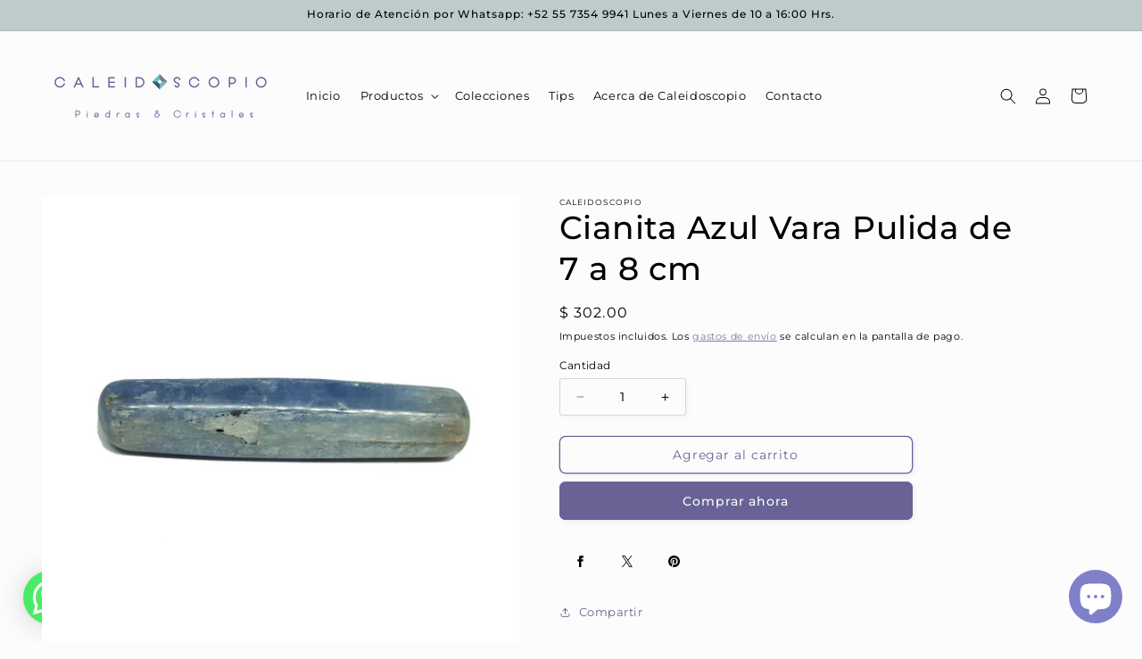

--- FILE ---
content_type: text/html; charset=utf-8
request_url: https://www.caleidoscopio.mx/products/cianita-azul-vara-pulida-de-8-5-cm-a-11-cm
body_size: 36382
content:
<!doctype html>
<html class="js" lang="es">
  <head>
    <meta charset="utf-8">
    <meta http-equiv="X-UA-Compatible" content="IE=edge">
    <meta name="viewport" content="width=device-width,initial-scale=1">
    <meta name="theme-color" content="">
    <link rel="canonical" href="https://www.caleidoscopio.mx/products/cianita-azul-vara-pulida-de-8-5-cm-a-11-cm"><link rel="icon" type="image/png" href="//www.caleidoscopio.mx/cdn/shop/files/favicon.png?crop=center&height=32&v=1721752995&width=32"><link rel="preconnect" href="https://fonts.shopifycdn.com" crossorigin><title>
      Cianita Azul Vara Pulida de 7 a 8 cm
 &ndash; Caleidoscopio</title>

    
      <meta name="description" content="Cianita Azul. Excelente para sintonizarse y meditar. Es tranquilizante y poderosa transmisora y amplificadora de energías de alta frecuencia, queestimula los dones psíquicos y la intuición. Puede ayudar a manifestar la energía espiritual como pensamiento. Conecta con los guías espirituales e infunde compasión. Facilita">
    

    

<meta property="og:site_name" content="Caleidoscopio">
<meta property="og:url" content="https://www.caleidoscopio.mx/products/cianita-azul-vara-pulida-de-8-5-cm-a-11-cm">
<meta property="og:title" content="Cianita Azul Vara Pulida de 7 a 8 cm">
<meta property="og:type" content="product">
<meta property="og:description" content="Cianita Azul. Excelente para sintonizarse y meditar. Es tranquilizante y poderosa transmisora y amplificadora de energías de alta frecuencia, queestimula los dones psíquicos y la intuición. Puede ayudar a manifestar la energía espiritual como pensamiento. Conecta con los guías espirituales e infunde compasión. Facilita"><meta property="og:image" content="http://www.caleidoscopio.mx/cdn/shop/products/20200602_170706.jpg?v=1596736046">
  <meta property="og:image:secure_url" content="https://www.caleidoscopio.mx/cdn/shop/products/20200602_170706.jpg?v=1596736046">
  <meta property="og:image:width" content="2976">
  <meta property="og:image:height" content="2976"><meta property="og:price:amount" content="302.00">
  <meta property="og:price:currency" content="MXN"><meta name="twitter:card" content="summary_large_image">
<meta name="twitter:title" content="Cianita Azul Vara Pulida de 7 a 8 cm">
<meta name="twitter:description" content="Cianita Azul. Excelente para sintonizarse y meditar. Es tranquilizante y poderosa transmisora y amplificadora de energías de alta frecuencia, queestimula los dones psíquicos y la intuición. Puede ayudar a manifestar la energía espiritual como pensamiento. Conecta con los guías espirituales e infunde compasión. Facilita">


    <script src="//www.caleidoscopio.mx/cdn/shop/t/8/assets/constants.js?v=132983761750457495441721153154" defer="defer"></script>
    <script src="//www.caleidoscopio.mx/cdn/shop/t/8/assets/pubsub.js?v=158357773527763999511721153156" defer="defer"></script>
    <script src="//www.caleidoscopio.mx/cdn/shop/t/8/assets/global.js?v=88558128918567037191721153155" defer="defer"></script><script src="//www.caleidoscopio.mx/cdn/shop/t/8/assets/animations.js?v=88693664871331136111721153155" defer="defer"></script><script>window.performance && window.performance.mark && window.performance.mark('shopify.content_for_header.start');</script><meta name="facebook-domain-verification" content="xmmvriqn03wfht71w7nndft0sxz07a">
<meta name="facebook-domain-verification" content="e7enml8s4g6i51t0wy70bxrkgsf1za">
<meta id="shopify-digital-wallet" name="shopify-digital-wallet" content="/13553237/digital_wallets/dialog">
<meta name="shopify-checkout-api-token" content="065d29398329b2e0393b16d2fbdbe14a">
<meta id="in-context-paypal-metadata" data-shop-id="13553237" data-venmo-supported="false" data-environment="production" data-locale="es_ES" data-paypal-v4="true" data-currency="MXN">
<link rel="alternate" type="application/json+oembed" href="https://www.caleidoscopio.mx/products/cianita-azul-vara-pulida-de-8-5-cm-a-11-cm.oembed">
<script async="async" src="/checkouts/internal/preloads.js?locale=es-MX"></script>
<script id="shopify-features" type="application/json">{"accessToken":"065d29398329b2e0393b16d2fbdbe14a","betas":["rich-media-storefront-analytics"],"domain":"www.caleidoscopio.mx","predictiveSearch":true,"shopId":13553237,"locale":"es"}</script>
<script>var Shopify = Shopify || {};
Shopify.shop = "caleidoscopio-3.myshopify.com";
Shopify.locale = "es";
Shopify.currency = {"active":"MXN","rate":"1.0"};
Shopify.country = "MX";
Shopify.theme = {"name":"Studio","id":170290086190,"schema_name":"Studio","schema_version":"15.0.0","theme_store_id":1431,"role":"main"};
Shopify.theme.handle = "null";
Shopify.theme.style = {"id":null,"handle":null};
Shopify.cdnHost = "www.caleidoscopio.mx/cdn";
Shopify.routes = Shopify.routes || {};
Shopify.routes.root = "/";</script>
<script type="module">!function(o){(o.Shopify=o.Shopify||{}).modules=!0}(window);</script>
<script>!function(o){function n(){var o=[];function n(){o.push(Array.prototype.slice.apply(arguments))}return n.q=o,n}var t=o.Shopify=o.Shopify||{};t.loadFeatures=n(),t.autoloadFeatures=n()}(window);</script>
<script id="shop-js-analytics" type="application/json">{"pageType":"product"}</script>
<script defer="defer" async type="module" src="//www.caleidoscopio.mx/cdn/shopifycloud/shop-js/modules/v2/client.init-shop-cart-sync_VZ5V36SI.es.esm.js"></script>
<script defer="defer" async type="module" src="//www.caleidoscopio.mx/cdn/shopifycloud/shop-js/modules/v2/chunk.common_B-reFIwy.esm.js"></script>
<script type="module">
  await import("//www.caleidoscopio.mx/cdn/shopifycloud/shop-js/modules/v2/client.init-shop-cart-sync_VZ5V36SI.es.esm.js");
await import("//www.caleidoscopio.mx/cdn/shopifycloud/shop-js/modules/v2/chunk.common_B-reFIwy.esm.js");

  window.Shopify.SignInWithShop?.initShopCartSync?.({"fedCMEnabled":true,"windoidEnabled":true});

</script>
<script>(function() {
  var isLoaded = false;
  function asyncLoad() {
    if (isLoaded) return;
    isLoaded = true;
    var urls = ["https:\/\/cdn.shopify.com\/s\/files\/1\/1355\/3237\/t\/2\/assets\/sca-qv-scripts-noconfig.js?12024109862912474580\u0026shop=caleidoscopio-3.myshopify.com","https:\/\/cdn.roseperl.com\/storelocator-prod\/setting\/caleidoscopio-3-1750223716.js?shop=caleidoscopio-3.myshopify.com","https:\/\/cdn.roseperl.com\/storelocator-prod\/wtb\/caleidoscopio-3-1750223716.js?shop=caleidoscopio-3.myshopify.com","https:\/\/cdn.roseperl.com\/storelocator-prod\/stockist-form\/caleidoscopio-3-1750223717.js?shop=caleidoscopio-3.myshopify.com"];
    for (var i = 0; i < urls.length; i++) {
      var s = document.createElement('script');
      s.type = 'text/javascript';
      s.async = true;
      s.src = urls[i];
      var x = document.getElementsByTagName('script')[0];
      x.parentNode.insertBefore(s, x);
    }
  };
  if(window.attachEvent) {
    window.attachEvent('onload', asyncLoad);
  } else {
    window.addEventListener('load', asyncLoad, false);
  }
})();</script>
<script id="__st">var __st={"a":13553237,"offset":-21600,"reqid":"cb870f70-2a72-49e9-ba80-0c58536af899-1762211883","pageurl":"www.caleidoscopio.mx\/products\/cianita-azul-vara-pulida-de-8-5-cm-a-11-cm","u":"56797495521a","p":"product","rtyp":"product","rid":1335736631412};</script>
<script>window.ShopifyPaypalV4VisibilityTracking = true;</script>
<script id="captcha-bootstrap">!function(){'use strict';const t='contact',e='account',n='new_comment',o=[[t,t],['blogs',n],['comments',n],[t,'customer']],c=[[e,'customer_login'],[e,'guest_login'],[e,'recover_customer_password'],[e,'create_customer']],r=t=>t.map((([t,e])=>`form[action*='/${t}']:not([data-nocaptcha='true']) input[name='form_type'][value='${e}']`)).join(','),a=t=>()=>t?[...document.querySelectorAll(t)].map((t=>t.form)):[];function s(){const t=[...o],e=r(t);return a(e)}const i='password',u='form_key',d=['recaptcha-v3-token','g-recaptcha-response','h-captcha-response',i],f=()=>{try{return window.sessionStorage}catch{return}},m='__shopify_v',_=t=>t.elements[u];function p(t,e,n=!1){try{const o=window.sessionStorage,c=JSON.parse(o.getItem(e)),{data:r}=function(t){const{data:e,action:n}=t;return t[m]||n?{data:e,action:n}:{data:t,action:n}}(c);for(const[e,n]of Object.entries(r))t.elements[e]&&(t.elements[e].value=n);n&&o.removeItem(e)}catch(o){console.error('form repopulation failed',{error:o})}}const l='form_type',E='cptcha';function T(t){t.dataset[E]=!0}const w=window,h=w.document,L='Shopify',v='ce_forms',y='captcha';let A=!1;((t,e)=>{const n=(g='f06e6c50-85a8-45c8-87d0-21a2b65856fe',I='https://cdn.shopify.com/shopifycloud/storefront-forms-hcaptcha/ce_storefront_forms_captcha_hcaptcha.v1.5.2.iife.js',D={infoText:'Protegido por hCaptcha',privacyText:'Privacidad',termsText:'Términos'},(t,e,n)=>{const o=w[L][v],c=o.bindForm;if(c)return c(t,g,e,D).then(n);var r;o.q.push([[t,g,e,D],n]),r=I,A||(h.body.append(Object.assign(h.createElement('script'),{id:'captcha-provider',async:!0,src:r})),A=!0)});var g,I,D;w[L]=w[L]||{},w[L][v]=w[L][v]||{},w[L][v].q=[],w[L][y]=w[L][y]||{},w[L][y].protect=function(t,e){n(t,void 0,e),T(t)},Object.freeze(w[L][y]),function(t,e,n,w,h,L){const[v,y,A,g]=function(t,e,n){const i=e?o:[],u=t?c:[],d=[...i,...u],f=r(d),m=r(i),_=r(d.filter((([t,e])=>n.includes(e))));return[a(f),a(m),a(_),s()]}(w,h,L),I=t=>{const e=t.target;return e instanceof HTMLFormElement?e:e&&e.form},D=t=>v().includes(t);t.addEventListener('submit',(t=>{const e=I(t);if(!e)return;const n=D(e)&&!e.dataset.hcaptchaBound&&!e.dataset.recaptchaBound,o=_(e),c=g().includes(e)&&(!o||!o.value);(n||c)&&t.preventDefault(),c&&!n&&(function(t){try{if(!f())return;!function(t){const e=f();if(!e)return;const n=_(t);if(!n)return;const o=n.value;o&&e.removeItem(o)}(t);const e=Array.from(Array(32),(()=>Math.random().toString(36)[2])).join('');!function(t,e){_(t)||t.append(Object.assign(document.createElement('input'),{type:'hidden',name:u})),t.elements[u].value=e}(t,e),function(t,e){const n=f();if(!n)return;const o=[...t.querySelectorAll(`input[type='${i}']`)].map((({name:t})=>t)),c=[...d,...o],r={};for(const[a,s]of new FormData(t).entries())c.includes(a)||(r[a]=s);n.setItem(e,JSON.stringify({[m]:1,action:t.action,data:r}))}(t,e)}catch(e){console.error('failed to persist form',e)}}(e),e.submit())}));const S=(t,e)=>{t&&!t.dataset[E]&&(n(t,e.some((e=>e===t))),T(t))};for(const o of['focusin','change'])t.addEventListener(o,(t=>{const e=I(t);D(e)&&S(e,y())}));const B=e.get('form_key'),M=e.get(l),P=B&&M;t.addEventListener('DOMContentLoaded',(()=>{const t=y();if(P)for(const e of t)e.elements[l].value===M&&p(e,B);[...new Set([...A(),...v().filter((t=>'true'===t.dataset.shopifyCaptcha))])].forEach((e=>S(e,t)))}))}(h,new URLSearchParams(w.location.search),n,t,e,['guest_login'])})(!0,!0)}();</script>
<script integrity="sha256-52AcMU7V7pcBOXWImdc/TAGTFKeNjmkeM1Pvks/DTgc=" data-source-attribution="shopify.loadfeatures" defer="defer" src="//www.caleidoscopio.mx/cdn/shopifycloud/storefront/assets/storefront/load_feature-81c60534.js" crossorigin="anonymous"></script>
<script data-source-attribution="shopify.dynamic_checkout.dynamic.init">var Shopify=Shopify||{};Shopify.PaymentButton=Shopify.PaymentButton||{isStorefrontPortableWallets:!0,init:function(){window.Shopify.PaymentButton.init=function(){};var t=document.createElement("script");t.src="https://www.caleidoscopio.mx/cdn/shopifycloud/portable-wallets/latest/portable-wallets.es.js",t.type="module",document.head.appendChild(t)}};
</script>
<script data-source-attribution="shopify.dynamic_checkout.buyer_consent">
  function portableWalletsHideBuyerConsent(e){var t=document.getElementById("shopify-buyer-consent"),n=document.getElementById("shopify-subscription-policy-button");t&&n&&(t.classList.add("hidden"),t.setAttribute("aria-hidden","true"),n.removeEventListener("click",e))}function portableWalletsShowBuyerConsent(e){var t=document.getElementById("shopify-buyer-consent"),n=document.getElementById("shopify-subscription-policy-button");t&&n&&(t.classList.remove("hidden"),t.removeAttribute("aria-hidden"),n.addEventListener("click",e))}window.Shopify?.PaymentButton&&(window.Shopify.PaymentButton.hideBuyerConsent=portableWalletsHideBuyerConsent,window.Shopify.PaymentButton.showBuyerConsent=portableWalletsShowBuyerConsent);
</script>
<script>
  function portableWalletsCleanup(e){e&&e.src&&console.error("Failed to load portable wallets script "+e.src);var t=document.querySelectorAll("shopify-accelerated-checkout .shopify-payment-button__skeleton, shopify-accelerated-checkout-cart .wallet-cart-button__skeleton"),e=document.getElementById("shopify-buyer-consent");for(let e=0;e<t.length;e++)t[e].remove();e&&e.remove()}function portableWalletsNotLoadedAsModule(e){e instanceof ErrorEvent&&"string"==typeof e.message&&e.message.includes("import.meta")&&"string"==typeof e.filename&&e.filename.includes("portable-wallets")&&(window.removeEventListener("error",portableWalletsNotLoadedAsModule),window.Shopify.PaymentButton.failedToLoad=e,"loading"===document.readyState?document.addEventListener("DOMContentLoaded",window.Shopify.PaymentButton.init):window.Shopify.PaymentButton.init())}window.addEventListener("error",portableWalletsNotLoadedAsModule);
</script>

<script type="module" src="https://www.caleidoscopio.mx/cdn/shopifycloud/portable-wallets/latest/portable-wallets.es.js" onError="portableWalletsCleanup(this)" crossorigin="anonymous"></script>
<script nomodule>
  document.addEventListener("DOMContentLoaded", portableWalletsCleanup);
</script>

<link id="shopify-accelerated-checkout-styles" rel="stylesheet" media="screen" href="https://www.caleidoscopio.mx/cdn/shopifycloud/portable-wallets/latest/accelerated-checkout-backwards-compat.css" crossorigin="anonymous">
<style id="shopify-accelerated-checkout-cart">
        #shopify-buyer-consent {
  margin-top: 1em;
  display: inline-block;
  width: 100%;
}

#shopify-buyer-consent.hidden {
  display: none;
}

#shopify-subscription-policy-button {
  background: none;
  border: none;
  padding: 0;
  text-decoration: underline;
  font-size: inherit;
  cursor: pointer;
}

#shopify-subscription-policy-button::before {
  box-shadow: none;
}

      </style>
<script id="sections-script" data-sections="header" defer="defer" src="//www.caleidoscopio.mx/cdn/shop/t/8/compiled_assets/scripts.js?511"></script>
<script>window.performance && window.performance.mark && window.performance.mark('shopify.content_for_header.end');</script>


    <style data-shopify>
      @font-face {
  font-family: Montserrat;
  font-weight: 400;
  font-style: normal;
  font-display: swap;
  src: url("//www.caleidoscopio.mx/cdn/fonts/montserrat/montserrat_n4.81949fa0ac9fd2021e16436151e8eaa539321637.woff2") format("woff2"),
       url("//www.caleidoscopio.mx/cdn/fonts/montserrat/montserrat_n4.a6c632ca7b62da89c3594789ba828388aac693fe.woff") format("woff");
}

      @font-face {
  font-family: Montserrat;
  font-weight: 700;
  font-style: normal;
  font-display: swap;
  src: url("//www.caleidoscopio.mx/cdn/fonts/montserrat/montserrat_n7.3c434e22befd5c18a6b4afadb1e3d77c128c7939.woff2") format("woff2"),
       url("//www.caleidoscopio.mx/cdn/fonts/montserrat/montserrat_n7.5d9fa6e2cae713c8fb539a9876489d86207fe957.woff") format("woff");
}

      @font-face {
  font-family: Montserrat;
  font-weight: 400;
  font-style: italic;
  font-display: swap;
  src: url("//www.caleidoscopio.mx/cdn/fonts/montserrat/montserrat_i4.5a4ea298b4789e064f62a29aafc18d41f09ae59b.woff2") format("woff2"),
       url("//www.caleidoscopio.mx/cdn/fonts/montserrat/montserrat_i4.072b5869c5e0ed5b9d2021e4c2af132e16681ad2.woff") format("woff");
}

      @font-face {
  font-family: Montserrat;
  font-weight: 700;
  font-style: italic;
  font-display: swap;
  src: url("//www.caleidoscopio.mx/cdn/fonts/montserrat/montserrat_i7.a0d4a463df4f146567d871890ffb3c80408e7732.woff2") format("woff2"),
       url("//www.caleidoscopio.mx/cdn/fonts/montserrat/montserrat_i7.f6ec9f2a0681acc6f8152c40921d2a4d2e1a2c78.woff") format("woff");
}

      @font-face {
  font-family: Montserrat;
  font-weight: 500;
  font-style: normal;
  font-display: swap;
  src: url("//www.caleidoscopio.mx/cdn/fonts/montserrat/montserrat_n5.07ef3781d9c78c8b93c98419da7ad4fbeebb6635.woff2") format("woff2"),
       url("//www.caleidoscopio.mx/cdn/fonts/montserrat/montserrat_n5.adf9b4bd8b0e4f55a0b203cdd84512667e0d5e4d.woff") format("woff");
}


      
        :root,
        .color-scheme-1 {
          --color-background: 252,252,252;
        
          --gradient-background: #fcfcfc;
        

        

        --color-foreground: 0,0,0;
        --color-background-contrast: 188,188,188;
        --color-shadow: 104,99,148;
        --color-button: 104,99,148;
        --color-button-text: 252,252,252;
        --color-secondary-button: 252,252,252;
        --color-secondary-button-text: 104,99,148;
        --color-link: 104,99,148;
        --color-badge-foreground: 0,0,0;
        --color-badge-background: 252,252,252;
        --color-badge-border: 0,0,0;
        --payment-terms-background-color: rgb(252 252 252);
      }
      
        
        .color-scheme-2 {
          --color-background: 235,236,237;
        
          --gradient-background: #ebeced;
        

        

        --color-foreground: 16,57,72;
        --color-background-contrast: 168,172,177;
        --color-shadow: 16,57,72;
        --color-button: 16,57,72;
        --color-button-text: 235,236,237;
        --color-secondary-button: 235,236,237;
        --color-secondary-button-text: 16,57,72;
        --color-link: 16,57,72;
        --color-badge-foreground: 16,57,72;
        --color-badge-background: 235,236,237;
        --color-badge-border: 16,57,72;
        --payment-terms-background-color: rgb(235 236 237);
      }
      
        
        .color-scheme-3 {
          --color-background: 250,50,50;
        
          --gradient-background: #fa3232;
        

        

        --color-foreground: 255,255,255;
        --color-background-contrast: 168,4,4;
        --color-shadow: 104,99,148;
        --color-button: 104,99,148;
        --color-button-text: 104,99,148;
        --color-secondary-button: 250,50,50;
        --color-secondary-button-text: 252,252,252;
        --color-link: 252,252,252;
        --color-badge-foreground: 255,255,255;
        --color-badge-background: 250,50,50;
        --color-badge-border: 255,255,255;
        --payment-terms-background-color: rgb(250 50 50);
      }
      
        
        .color-scheme-4 {
          --color-background: 188,86,49;
        
          --gradient-background: #bc5631;
        

        

        --color-foreground: 252,252,252;
        --color-background-contrast: 87,40,23;
        --color-shadow: 16,57,72;
        --color-button: 252,252,252;
        --color-button-text: 188,86,49;
        --color-secondary-button: 188,86,49;
        --color-secondary-button-text: 252,252,252;
        --color-link: 252,252,252;
        --color-badge-foreground: 252,252,252;
        --color-badge-background: 188,86,49;
        --color-badge-border: 252,252,252;
        --payment-terms-background-color: rgb(188 86 49);
      }
      
        
        .color-scheme-5 {
          --color-background: 189,204,203;
        
          --gradient-background: #bdcccb;
        

        

        --color-foreground: 0,0,0;
        --color-background-contrast: 117,148,146;
        --color-shadow: 104,99,148;
        --color-button: 252,252,252;
        --color-button-text: 104,99,148;
        --color-secondary-button: 189,204,203;
        --color-secondary-button-text: 104,99,148;
        --color-link: 104,99,148;
        --color-badge-foreground: 0,0,0;
        --color-badge-background: 189,204,203;
        --color-badge-border: 0,0,0;
        --payment-terms-background-color: rgb(189 204 203);
      }
      

      body, .color-scheme-1, .color-scheme-2, .color-scheme-3, .color-scheme-4, .color-scheme-5 {
        color: rgba(var(--color-foreground), 1);
        background-color: rgb(var(--color-background));
      }

      :root {
        --font-body-family: Montserrat, sans-serif;
        --font-body-style: normal;
        --font-body-weight: 400;
        --font-body-weight-bold: 700;

        --font-heading-family: Montserrat, sans-serif;
        --font-heading-style: normal;
        --font-heading-weight: 500;

        --font-body-scale: 0.9;
        --font-heading-scale: 1.0;

        --media-padding: px;
        --media-border-opacity: 0.1;
        --media-border-width: 0px;
        --media-radius: 0px;
        --media-shadow-opacity: 0.0;
        --media-shadow-horizontal-offset: 0px;
        --media-shadow-vertical-offset: 4px;
        --media-shadow-blur-radius: 5px;
        --media-shadow-visible: 0;

        --page-width: 140rem;
        --page-width-margin: 0rem;

        --product-card-image-padding: 0.0rem;
        --product-card-corner-radius: 0.0rem;
        --product-card-text-alignment: center;
        --product-card-border-width: 0.0rem;
        --product-card-border-opacity: 0.1;
        --product-card-shadow-opacity: 0.0;
        --product-card-shadow-visible: 0;
        --product-card-shadow-horizontal-offset: 0.0rem;
        --product-card-shadow-vertical-offset: 0.4rem;
        --product-card-shadow-blur-radius: 0.5rem;

        --collection-card-image-padding: 0.0rem;
        --collection-card-corner-radius: 0.0rem;
        --collection-card-text-alignment: center;
        --collection-card-border-width: 0.0rem;
        --collection-card-border-opacity: 0.1;
        --collection-card-shadow-opacity: 0.0;
        --collection-card-shadow-visible: 0;
        --collection-card-shadow-horizontal-offset: 0.0rem;
        --collection-card-shadow-vertical-offset: 0.4rem;
        --collection-card-shadow-blur-radius: 0.5rem;

        --blog-card-image-padding: 0.0rem;
        --blog-card-corner-radius: 0.0rem;
        --blog-card-text-alignment: center;
        --blog-card-border-width: 0.0rem;
        --blog-card-border-opacity: 0.1;
        --blog-card-shadow-opacity: 0.0;
        --blog-card-shadow-visible: 0;
        --blog-card-shadow-horizontal-offset: 0.0rem;
        --blog-card-shadow-vertical-offset: 0.4rem;
        --blog-card-shadow-blur-radius: 0.5rem;

        --badge-corner-radius: 4.0rem;

        --popup-border-width: 0px;
        --popup-border-opacity: 0.1;
        --popup-corner-radius: 0px;
        --popup-shadow-opacity: 0.1;
        --popup-shadow-horizontal-offset: 6px;
        --popup-shadow-vertical-offset: 6px;
        --popup-shadow-blur-radius: 25px;

        --drawer-border-width: 1px;
        --drawer-border-opacity: 0.1;
        --drawer-shadow-opacity: 0.0;
        --drawer-shadow-horizontal-offset: 0px;
        --drawer-shadow-vertical-offset: 4px;
        --drawer-shadow-blur-radius: 5px;

        --spacing-sections-desktop: 0px;
        --spacing-sections-mobile: 0px;

        --grid-desktop-vertical-spacing: 16px;
        --grid-desktop-horizontal-spacing: 16px;
        --grid-mobile-vertical-spacing: 8px;
        --grid-mobile-horizontal-spacing: 8px;

        --text-boxes-border-opacity: 0.1;
        --text-boxes-border-width: 0px;
        --text-boxes-radius: 0px;
        --text-boxes-shadow-opacity: 0.0;
        --text-boxes-shadow-visible: 0;
        --text-boxes-shadow-horizontal-offset: 0px;
        --text-boxes-shadow-vertical-offset: 4px;
        --text-boxes-shadow-blur-radius: 5px;

        --buttons-radius: 6px;
        --buttons-radius-outset: 7px;
        --buttons-border-width: 1px;
        --buttons-border-opacity: 1.0;
        --buttons-shadow-opacity: 0.1;
        --buttons-shadow-visible: 1;
        --buttons-shadow-horizontal-offset: 2px;
        --buttons-shadow-vertical-offset: 2px;
        --buttons-shadow-blur-radius: 5px;
        --buttons-border-offset: 0.3px;

        --inputs-radius: 2px;
        --inputs-border-width: 1px;
        --inputs-border-opacity: 0.15;
        --inputs-shadow-opacity: 0.05;
        --inputs-shadow-horizontal-offset: 2px;
        --inputs-margin-offset: 2px;
        --inputs-shadow-vertical-offset: 2px;
        --inputs-shadow-blur-radius: 5px;
        --inputs-radius-outset: 3px;

        --variant-pills-radius: 6px;
        --variant-pills-border-width: 1px;
        --variant-pills-border-opacity: 0.55;
        --variant-pills-shadow-opacity: 0.0;
        --variant-pills-shadow-horizontal-offset: 0px;
        --variant-pills-shadow-vertical-offset: 4px;
        --variant-pills-shadow-blur-radius: 5px;
      }

      *,
      *::before,
      *::after {
        box-sizing: inherit;
      }

      html {
        box-sizing: border-box;
        font-size: calc(var(--font-body-scale) * 62.5%);
        height: 100%;
      }

      body {
        display: grid;
        grid-template-rows: auto auto 1fr auto;
        grid-template-columns: 100%;
        min-height: 100%;
        margin: 0;
        font-size: 1.5rem;
        letter-spacing: 0.06rem;
        line-height: calc(1 + 0.8 / var(--font-body-scale));
        font-family: var(--font-body-family);
        font-style: var(--font-body-style);
        font-weight: var(--font-body-weight);
      }

      @media screen and (min-width: 750px) {
        body {
          font-size: 1.6rem;
        }
      }
    </style>

    <link href="//www.caleidoscopio.mx/cdn/shop/t/8/assets/base.css?v=167065354824597328621721285826" rel="stylesheet" type="text/css" media="all" />

      <link rel="preload" as="font" href="//www.caleidoscopio.mx/cdn/fonts/montserrat/montserrat_n4.81949fa0ac9fd2021e16436151e8eaa539321637.woff2" type="font/woff2" crossorigin>
      

      <link rel="preload" as="font" href="//www.caleidoscopio.mx/cdn/fonts/montserrat/montserrat_n5.07ef3781d9c78c8b93c98419da7ad4fbeebb6635.woff2" type="font/woff2" crossorigin>
      
<link
        rel="stylesheet"
        href="//www.caleidoscopio.mx/cdn/shop/t/8/assets/component-predictive-search.css?v=118923337488134913561721153155"
        media="print"
        onload="this.media='all'"
      ><script>
      if (Shopify.designMode) {
        document.documentElement.classList.add('shopify-design-mode');
      }
    </script>
  <script src="https://cdn.shopify.com/extensions/7bc9bb47-adfa-4267-963e-cadee5096caf/inbox-1252/assets/inbox-chat-loader.js" type="text/javascript" defer="defer"></script>
<script src="https://cdn.shopify.com/extensions/0199767f-28e2-7d08-a330-ead3acf1e056/toastibar-15/assets/mps-toastibar.min.js" type="text/javascript" defer="defer"></script>
<link href="https://monorail-edge.shopifysvc.com" rel="dns-prefetch">
<script>(function(){if ("sendBeacon" in navigator && "performance" in window) {try {var session_token_from_headers = performance.getEntriesByType('navigation')[0].serverTiming.find(x => x.name == '_s').description;} catch {var session_token_from_headers = undefined;}var session_cookie_matches = document.cookie.match(/_shopify_s=([^;]*)/);var session_token_from_cookie = session_cookie_matches && session_cookie_matches.length === 2 ? session_cookie_matches[1] : "";var session_token = session_token_from_headers || session_token_from_cookie || "";function handle_abandonment_event(e) {var entries = performance.getEntries().filter(function(entry) {return /monorail-edge.shopifysvc.com/.test(entry.name);});if (!window.abandonment_tracked && entries.length === 0) {window.abandonment_tracked = true;var currentMs = Date.now();var navigation_start = performance.timing.navigationStart;var payload = {shop_id: 13553237,url: window.location.href,navigation_start,duration: currentMs - navigation_start,session_token,page_type: "product"};window.navigator.sendBeacon("https://monorail-edge.shopifysvc.com/v1/produce", JSON.stringify({schema_id: "online_store_buyer_site_abandonment/1.1",payload: payload,metadata: {event_created_at_ms: currentMs,event_sent_at_ms: currentMs}}));}}window.addEventListener('pagehide', handle_abandonment_event);}}());</script>
<script id="web-pixels-manager-setup">(function e(e,d,r,n,o){if(void 0===o&&(o={}),!Boolean(null===(a=null===(i=window.Shopify)||void 0===i?void 0:i.analytics)||void 0===a?void 0:a.replayQueue)){var i,a;window.Shopify=window.Shopify||{};var t=window.Shopify;t.analytics=t.analytics||{};var s=t.analytics;s.replayQueue=[],s.publish=function(e,d,r){return s.replayQueue.push([e,d,r]),!0};try{self.performance.mark("wpm:start")}catch(e){}var l=function(){var e={modern:/Edge?\/(1{2}[4-9]|1[2-9]\d|[2-9]\d{2}|\d{4,})\.\d+(\.\d+|)|Firefox\/(1{2}[4-9]|1[2-9]\d|[2-9]\d{2}|\d{4,})\.\d+(\.\d+|)|Chrom(ium|e)\/(9{2}|\d{3,})\.\d+(\.\d+|)|(Maci|X1{2}).+ Version\/(15\.\d+|(1[6-9]|[2-9]\d|\d{3,})\.\d+)([,.]\d+|)( \(\w+\)|)( Mobile\/\w+|) Safari\/|Chrome.+OPR\/(9{2}|\d{3,})\.\d+\.\d+|(CPU[ +]OS|iPhone[ +]OS|CPU[ +]iPhone|CPU IPhone OS|CPU iPad OS)[ +]+(15[._]\d+|(1[6-9]|[2-9]\d|\d{3,})[._]\d+)([._]\d+|)|Android:?[ /-](13[3-9]|1[4-9]\d|[2-9]\d{2}|\d{4,})(\.\d+|)(\.\d+|)|Android.+Firefox\/(13[5-9]|1[4-9]\d|[2-9]\d{2}|\d{4,})\.\d+(\.\d+|)|Android.+Chrom(ium|e)\/(13[3-9]|1[4-9]\d|[2-9]\d{2}|\d{4,})\.\d+(\.\d+|)|SamsungBrowser\/([2-9]\d|\d{3,})\.\d+/,legacy:/Edge?\/(1[6-9]|[2-9]\d|\d{3,})\.\d+(\.\d+|)|Firefox\/(5[4-9]|[6-9]\d|\d{3,})\.\d+(\.\d+|)|Chrom(ium|e)\/(5[1-9]|[6-9]\d|\d{3,})\.\d+(\.\d+|)([\d.]+$|.*Safari\/(?![\d.]+ Edge\/[\d.]+$))|(Maci|X1{2}).+ Version\/(10\.\d+|(1[1-9]|[2-9]\d|\d{3,})\.\d+)([,.]\d+|)( \(\w+\)|)( Mobile\/\w+|) Safari\/|Chrome.+OPR\/(3[89]|[4-9]\d|\d{3,})\.\d+\.\d+|(CPU[ +]OS|iPhone[ +]OS|CPU[ +]iPhone|CPU IPhone OS|CPU iPad OS)[ +]+(10[._]\d+|(1[1-9]|[2-9]\d|\d{3,})[._]\d+)([._]\d+|)|Android:?[ /-](13[3-9]|1[4-9]\d|[2-9]\d{2}|\d{4,})(\.\d+|)(\.\d+|)|Mobile Safari.+OPR\/([89]\d|\d{3,})\.\d+\.\d+|Android.+Firefox\/(13[5-9]|1[4-9]\d|[2-9]\d{2}|\d{4,})\.\d+(\.\d+|)|Android.+Chrom(ium|e)\/(13[3-9]|1[4-9]\d|[2-9]\d{2}|\d{4,})\.\d+(\.\d+|)|Android.+(UC? ?Browser|UCWEB|U3)[ /]?(15\.([5-9]|\d{2,})|(1[6-9]|[2-9]\d|\d{3,})\.\d+)\.\d+|SamsungBrowser\/(5\.\d+|([6-9]|\d{2,})\.\d+)|Android.+MQ{2}Browser\/(14(\.(9|\d{2,})|)|(1[5-9]|[2-9]\d|\d{3,})(\.\d+|))(\.\d+|)|K[Aa][Ii]OS\/(3\.\d+|([4-9]|\d{2,})\.\d+)(\.\d+|)/},d=e.modern,r=e.legacy,n=navigator.userAgent;return n.match(d)?"modern":n.match(r)?"legacy":"unknown"}(),u="modern"===l?"modern":"legacy",c=(null!=n?n:{modern:"",legacy:""})[u],f=function(e){return[e.baseUrl,"/wpm","/b",e.hashVersion,"modern"===e.buildTarget?"m":"l",".js"].join("")}({baseUrl:d,hashVersion:r,buildTarget:u}),m=function(e){var d=e.version,r=e.bundleTarget,n=e.surface,o=e.pageUrl,i=e.monorailEndpoint;return{emit:function(e){var a=e.status,t=e.errorMsg,s=(new Date).getTime(),l=JSON.stringify({metadata:{event_sent_at_ms:s},events:[{schema_id:"web_pixels_manager_load/3.1",payload:{version:d,bundle_target:r,page_url:o,status:a,surface:n,error_msg:t},metadata:{event_created_at_ms:s}}]});if(!i)return console&&console.warn&&console.warn("[Web Pixels Manager] No Monorail endpoint provided, skipping logging."),!1;try{return self.navigator.sendBeacon.bind(self.navigator)(i,l)}catch(e){}var u=new XMLHttpRequest;try{return u.open("POST",i,!0),u.setRequestHeader("Content-Type","text/plain"),u.send(l),!0}catch(e){return console&&console.warn&&console.warn("[Web Pixels Manager] Got an unhandled error while logging to Monorail."),!1}}}}({version:r,bundleTarget:l,surface:e.surface,pageUrl:self.location.href,monorailEndpoint:e.monorailEndpoint});try{o.browserTarget=l,function(e){var d=e.src,r=e.async,n=void 0===r||r,o=e.onload,i=e.onerror,a=e.sri,t=e.scriptDataAttributes,s=void 0===t?{}:t,l=document.createElement("script"),u=document.querySelector("head"),c=document.querySelector("body");if(l.async=n,l.src=d,a&&(l.integrity=a,l.crossOrigin="anonymous"),s)for(var f in s)if(Object.prototype.hasOwnProperty.call(s,f))try{l.dataset[f]=s[f]}catch(e){}if(o&&l.addEventListener("load",o),i&&l.addEventListener("error",i),u)u.appendChild(l);else{if(!c)throw new Error("Did not find a head or body element to append the script");c.appendChild(l)}}({src:f,async:!0,onload:function(){if(!function(){var e,d;return Boolean(null===(d=null===(e=window.Shopify)||void 0===e?void 0:e.analytics)||void 0===d?void 0:d.initialized)}()){var d=window.webPixelsManager.init(e)||void 0;if(d){var r=window.Shopify.analytics;r.replayQueue.forEach((function(e){var r=e[0],n=e[1],o=e[2];d.publishCustomEvent(r,n,o)})),r.replayQueue=[],r.publish=d.publishCustomEvent,r.visitor=d.visitor,r.initialized=!0}}},onerror:function(){return m.emit({status:"failed",errorMsg:"".concat(f," has failed to load")})},sri:function(e){var d=/^sha384-[A-Za-z0-9+/=]+$/;return"string"==typeof e&&d.test(e)}(c)?c:"",scriptDataAttributes:o}),m.emit({status:"loading"})}catch(e){m.emit({status:"failed",errorMsg:(null==e?void 0:e.message)||"Unknown error"})}}})({shopId: 13553237,storefrontBaseUrl: "https://www.caleidoscopio.mx",extensionsBaseUrl: "https://extensions.shopifycdn.com/cdn/shopifycloud/web-pixels-manager",monorailEndpoint: "https://monorail-edge.shopifysvc.com/unstable/produce_batch",surface: "storefront-renderer",enabledBetaFlags: ["2dca8a86"],webPixelsConfigList: [{"id":"704479534","configuration":"{\"config\":\"{\\\"pixel_id\\\":\\\"G-WLG51G7Z13\\\",\\\"gtag_events\\\":[{\\\"type\\\":\\\"purchase\\\",\\\"action_label\\\":\\\"G-WLG51G7Z13\\\"},{\\\"type\\\":\\\"page_view\\\",\\\"action_label\\\":\\\"G-WLG51G7Z13\\\"},{\\\"type\\\":\\\"view_item\\\",\\\"action_label\\\":\\\"G-WLG51G7Z13\\\"},{\\\"type\\\":\\\"search\\\",\\\"action_label\\\":\\\"G-WLG51G7Z13\\\"},{\\\"type\\\":\\\"add_to_cart\\\",\\\"action_label\\\":\\\"G-WLG51G7Z13\\\"},{\\\"type\\\":\\\"begin_checkout\\\",\\\"action_label\\\":\\\"G-WLG51G7Z13\\\"},{\\\"type\\\":\\\"add_payment_info\\\",\\\"action_label\\\":\\\"G-WLG51G7Z13\\\"}],\\\"enable_monitoring_mode\\\":false}\"}","eventPayloadVersion":"v1","runtimeContext":"OPEN","scriptVersion":"b2a88bafab3e21179ed38636efcd8a93","type":"APP","apiClientId":1780363,"privacyPurposes":[],"dataSharingAdjustments":{"protectedCustomerApprovalScopes":["read_customer_address","read_customer_email","read_customer_name","read_customer_personal_data","read_customer_phone"]}},{"id":"412287278","configuration":"{\"pixel_id\":\"127491274530253\",\"pixel_type\":\"facebook_pixel\",\"metaapp_system_user_token\":\"-\"}","eventPayloadVersion":"v1","runtimeContext":"OPEN","scriptVersion":"ca16bc87fe92b6042fbaa3acc2fbdaa6","type":"APP","apiClientId":2329312,"privacyPurposes":["ANALYTICS","MARKETING","SALE_OF_DATA"],"dataSharingAdjustments":{"protectedCustomerApprovalScopes":["read_customer_address","read_customer_email","read_customer_name","read_customer_personal_data","read_customer_phone"]}},{"id":"180420910","configuration":"{\"tagID\":\"2613359027360\"}","eventPayloadVersion":"v1","runtimeContext":"STRICT","scriptVersion":"18031546ee651571ed29edbe71a3550b","type":"APP","apiClientId":3009811,"privacyPurposes":["ANALYTICS","MARKETING","SALE_OF_DATA"],"dataSharingAdjustments":{"protectedCustomerApprovalScopes":["read_customer_address","read_customer_email","read_customer_name","read_customer_personal_data","read_customer_phone"]}},{"id":"171573550","eventPayloadVersion":"v1","runtimeContext":"LAX","scriptVersion":"1","type":"CUSTOM","privacyPurposes":["ANALYTICS"],"name":"Google Analytics tag (migrated)"},{"id":"shopify-app-pixel","configuration":"{}","eventPayloadVersion":"v1","runtimeContext":"STRICT","scriptVersion":"0450","apiClientId":"shopify-pixel","type":"APP","privacyPurposes":["ANALYTICS","MARKETING"]},{"id":"shopify-custom-pixel","eventPayloadVersion":"v1","runtimeContext":"LAX","scriptVersion":"0450","apiClientId":"shopify-pixel","type":"CUSTOM","privacyPurposes":["ANALYTICS","MARKETING"]}],isMerchantRequest: false,initData: {"shop":{"name":"Caleidoscopio","paymentSettings":{"currencyCode":"MXN"},"myshopifyDomain":"caleidoscopio-3.myshopify.com","countryCode":"MX","storefrontUrl":"https:\/\/www.caleidoscopio.mx"},"customer":null,"cart":null,"checkout":null,"productVariants":[{"price":{"amount":302.0,"currencyCode":"MXN"},"product":{"title":"Cianita Azul Vara Pulida de 7 a 8 cm","vendor":"Caleidoscopio","id":"1335736631412","untranslatedTitle":"Cianita Azul Vara Pulida de 7 a 8 cm","url":"\/products\/cianita-azul-vara-pulida-de-8-5-cm-a-11-cm","type":"Piedras y Cristales"},"id":"12238394523764","image":{"src":"\/\/www.caleidoscopio.mx\/cdn\/shop\/products\/20200602_170706.jpg?v=1596736046"},"sku":"1288","title":"Default Title","untranslatedTitle":"Default Title"}],"purchasingCompany":null},},"https://www.caleidoscopio.mx/cdn","5303c62bw494ab25dp0d72f2dcm48e21f5a",{"modern":"","legacy":""},{"shopId":"13553237","storefrontBaseUrl":"https:\/\/www.caleidoscopio.mx","extensionBaseUrl":"https:\/\/extensions.shopifycdn.com\/cdn\/shopifycloud\/web-pixels-manager","surface":"storefront-renderer","enabledBetaFlags":"[\"2dca8a86\"]","isMerchantRequest":"false","hashVersion":"5303c62bw494ab25dp0d72f2dcm48e21f5a","publish":"custom","events":"[[\"page_viewed\",{}],[\"product_viewed\",{\"productVariant\":{\"price\":{\"amount\":302.0,\"currencyCode\":\"MXN\"},\"product\":{\"title\":\"Cianita Azul Vara Pulida de 7 a 8 cm\",\"vendor\":\"Caleidoscopio\",\"id\":\"1335736631412\",\"untranslatedTitle\":\"Cianita Azul Vara Pulida de 7 a 8 cm\",\"url\":\"\/products\/cianita-azul-vara-pulida-de-8-5-cm-a-11-cm\",\"type\":\"Piedras y Cristales\"},\"id\":\"12238394523764\",\"image\":{\"src\":\"\/\/www.caleidoscopio.mx\/cdn\/shop\/products\/20200602_170706.jpg?v=1596736046\"},\"sku\":\"1288\",\"title\":\"Default Title\",\"untranslatedTitle\":\"Default Title\"}}]]"});</script><script>
  window.ShopifyAnalytics = window.ShopifyAnalytics || {};
  window.ShopifyAnalytics.meta = window.ShopifyAnalytics.meta || {};
  window.ShopifyAnalytics.meta.currency = 'MXN';
  var meta = {"product":{"id":1335736631412,"gid":"gid:\/\/shopify\/Product\/1335736631412","vendor":"Caleidoscopio","type":"Piedras y Cristales","variants":[{"id":12238394523764,"price":30200,"name":"Cianita Azul Vara Pulida de 7 a 8 cm","public_title":null,"sku":"1288"}],"remote":false},"page":{"pageType":"product","resourceType":"product","resourceId":1335736631412}};
  for (var attr in meta) {
    window.ShopifyAnalytics.meta[attr] = meta[attr];
  }
</script>
<script class="analytics">
  (function () {
    var customDocumentWrite = function(content) {
      var jquery = null;

      if (window.jQuery) {
        jquery = window.jQuery;
      } else if (window.Checkout && window.Checkout.$) {
        jquery = window.Checkout.$;
      }

      if (jquery) {
        jquery('body').append(content);
      }
    };

    var hasLoggedConversion = function(token) {
      if (token) {
        return document.cookie.indexOf('loggedConversion=' + token) !== -1;
      }
      return false;
    }

    var setCookieIfConversion = function(token) {
      if (token) {
        var twoMonthsFromNow = new Date(Date.now());
        twoMonthsFromNow.setMonth(twoMonthsFromNow.getMonth() + 2);

        document.cookie = 'loggedConversion=' + token + '; expires=' + twoMonthsFromNow;
      }
    }

    var trekkie = window.ShopifyAnalytics.lib = window.trekkie = window.trekkie || [];
    if (trekkie.integrations) {
      return;
    }
    trekkie.methods = [
      'identify',
      'page',
      'ready',
      'track',
      'trackForm',
      'trackLink'
    ];
    trekkie.factory = function(method) {
      return function() {
        var args = Array.prototype.slice.call(arguments);
        args.unshift(method);
        trekkie.push(args);
        return trekkie;
      };
    };
    for (var i = 0; i < trekkie.methods.length; i++) {
      var key = trekkie.methods[i];
      trekkie[key] = trekkie.factory(key);
    }
    trekkie.load = function(config) {
      trekkie.config = config || {};
      trekkie.config.initialDocumentCookie = document.cookie;
      var first = document.getElementsByTagName('script')[0];
      var script = document.createElement('script');
      script.type = 'text/javascript';
      script.onerror = function(e) {
        var scriptFallback = document.createElement('script');
        scriptFallback.type = 'text/javascript';
        scriptFallback.onerror = function(error) {
                var Monorail = {
      produce: function produce(monorailDomain, schemaId, payload) {
        var currentMs = new Date().getTime();
        var event = {
          schema_id: schemaId,
          payload: payload,
          metadata: {
            event_created_at_ms: currentMs,
            event_sent_at_ms: currentMs
          }
        };
        return Monorail.sendRequest("https://" + monorailDomain + "/v1/produce", JSON.stringify(event));
      },
      sendRequest: function sendRequest(endpointUrl, payload) {
        // Try the sendBeacon API
        if (window && window.navigator && typeof window.navigator.sendBeacon === 'function' && typeof window.Blob === 'function' && !Monorail.isIos12()) {
          var blobData = new window.Blob([payload], {
            type: 'text/plain'
          });

          if (window.navigator.sendBeacon(endpointUrl, blobData)) {
            return true;
          } // sendBeacon was not successful

        } // XHR beacon

        var xhr = new XMLHttpRequest();

        try {
          xhr.open('POST', endpointUrl);
          xhr.setRequestHeader('Content-Type', 'text/plain');
          xhr.send(payload);
        } catch (e) {
          console.log(e);
        }

        return false;
      },
      isIos12: function isIos12() {
        return window.navigator.userAgent.lastIndexOf('iPhone; CPU iPhone OS 12_') !== -1 || window.navigator.userAgent.lastIndexOf('iPad; CPU OS 12_') !== -1;
      }
    };
    Monorail.produce('monorail-edge.shopifysvc.com',
      'trekkie_storefront_load_errors/1.1',
      {shop_id: 13553237,
      theme_id: 170290086190,
      app_name: "storefront",
      context_url: window.location.href,
      source_url: "//www.caleidoscopio.mx/cdn/s/trekkie.storefront.5ad93876886aa0a32f5bade9f25632a26c6f183a.min.js"});

        };
        scriptFallback.async = true;
        scriptFallback.src = '//www.caleidoscopio.mx/cdn/s/trekkie.storefront.5ad93876886aa0a32f5bade9f25632a26c6f183a.min.js';
        first.parentNode.insertBefore(scriptFallback, first);
      };
      script.async = true;
      script.src = '//www.caleidoscopio.mx/cdn/s/trekkie.storefront.5ad93876886aa0a32f5bade9f25632a26c6f183a.min.js';
      first.parentNode.insertBefore(script, first);
    };
    trekkie.load(
      {"Trekkie":{"appName":"storefront","development":false,"defaultAttributes":{"shopId":13553237,"isMerchantRequest":null,"themeId":170290086190,"themeCityHash":"13584325256257538023","contentLanguage":"es","currency":"MXN","eventMetadataId":"794b242c-7ddd-4248-be42-05112693ede5"},"isServerSideCookieWritingEnabled":true,"monorailRegion":"shop_domain","enabledBetaFlags":["f0df213a"]},"Session Attribution":{},"S2S":{"facebookCapiEnabled":false,"source":"trekkie-storefront-renderer","apiClientId":580111}}
    );

    var loaded = false;
    trekkie.ready(function() {
      if (loaded) return;
      loaded = true;

      window.ShopifyAnalytics.lib = window.trekkie;

      var originalDocumentWrite = document.write;
      document.write = customDocumentWrite;
      try { window.ShopifyAnalytics.merchantGoogleAnalytics.call(this); } catch(error) {};
      document.write = originalDocumentWrite;

      window.ShopifyAnalytics.lib.page(null,{"pageType":"product","resourceType":"product","resourceId":1335736631412,"shopifyEmitted":true});

      var match = window.location.pathname.match(/checkouts\/(.+)\/(thank_you|post_purchase)/)
      var token = match? match[1]: undefined;
      if (!hasLoggedConversion(token)) {
        setCookieIfConversion(token);
        window.ShopifyAnalytics.lib.track("Viewed Product",{"currency":"MXN","variantId":12238394523764,"productId":1335736631412,"productGid":"gid:\/\/shopify\/Product\/1335736631412","name":"Cianita Azul Vara Pulida de 7 a 8 cm","price":"302.00","sku":"1288","brand":"Caleidoscopio","variant":null,"category":"Piedras y Cristales","nonInteraction":true,"remote":false},undefined,undefined,{"shopifyEmitted":true});
      window.ShopifyAnalytics.lib.track("monorail:\/\/trekkie_storefront_viewed_product\/1.1",{"currency":"MXN","variantId":12238394523764,"productId":1335736631412,"productGid":"gid:\/\/shopify\/Product\/1335736631412","name":"Cianita Azul Vara Pulida de 7 a 8 cm","price":"302.00","sku":"1288","brand":"Caleidoscopio","variant":null,"category":"Piedras y Cristales","nonInteraction":true,"remote":false,"referer":"https:\/\/www.caleidoscopio.mx\/products\/cianita-azul-vara-pulida-de-8-5-cm-a-11-cm"});
      }
    });


        var eventsListenerScript = document.createElement('script');
        eventsListenerScript.async = true;
        eventsListenerScript.src = "//www.caleidoscopio.mx/cdn/shopifycloud/storefront/assets/shop_events_listener-3da45d37.js";
        document.getElementsByTagName('head')[0].appendChild(eventsListenerScript);

})();</script>
  <script>
  if (!window.ga || (window.ga && typeof window.ga !== 'function')) {
    window.ga = function ga() {
      (window.ga.q = window.ga.q || []).push(arguments);
      if (window.Shopify && window.Shopify.analytics && typeof window.Shopify.analytics.publish === 'function') {
        window.Shopify.analytics.publish("ga_stub_called", {}, {sendTo: "google_osp_migration"});
      }
      console.error("Shopify's Google Analytics stub called with:", Array.from(arguments), "\nSee https://help.shopify.com/manual/promoting-marketing/pixels/pixel-migration#google for more information.");
    };
    if (window.Shopify && window.Shopify.analytics && typeof window.Shopify.analytics.publish === 'function') {
      window.Shopify.analytics.publish("ga_stub_initialized", {}, {sendTo: "google_osp_migration"});
    }
  }
</script>
<script
  defer
  src="https://www.caleidoscopio.mx/cdn/shopifycloud/perf-kit/shopify-perf-kit-2.1.2.min.js"
  data-application="storefront-renderer"
  data-shop-id="13553237"
  data-render-region="gcp-us-central1"
  data-page-type="product"
  data-theme-instance-id="170290086190"
  data-theme-name="Studio"
  data-theme-version="15.0.0"
  data-monorail-region="shop_domain"
  data-resource-timing-sampling-rate="10"
  data-shs="true"
  data-shs-beacon="true"
  data-shs-export-with-fetch="true"
  data-shs-logs-sample-rate="1"
></script>
</head>

  <body class="gradient animate--hover-default">
    <a class="skip-to-content-link button visually-hidden" href="#MainContent">
      Ir directamente al contenido
    </a>

<link href="//www.caleidoscopio.mx/cdn/shop/t/8/assets/quantity-popover.css?v=78745769908715669131721153156" rel="stylesheet" type="text/css" media="all" />
<link href="//www.caleidoscopio.mx/cdn/shop/t/8/assets/component-card.css?v=120341546515895839841721153156" rel="stylesheet" type="text/css" media="all" />

<script src="//www.caleidoscopio.mx/cdn/shop/t/8/assets/cart.js?v=107864062532657556931721153155" defer="defer"></script>
<script src="//www.caleidoscopio.mx/cdn/shop/t/8/assets/quantity-popover.js?v=987015268078116491721153155" defer="defer"></script>

<style>
  .drawer {
    visibility: hidden;
  }
</style>

<cart-drawer class="drawer is-empty">
  <div id="CartDrawer" class="cart-drawer">
    <div id="CartDrawer-Overlay" class="cart-drawer__overlay"></div>
    <div
      class="drawer__inner gradient color-scheme-1"
      role="dialog"
      aria-modal="true"
      aria-label="Tu carrito"
      tabindex="-1"
    ><div class="drawer__inner-empty">
          <div class="cart-drawer__warnings center cart-drawer__warnings--has-collection">
            <div class="cart-drawer__empty-content">
              <h2 class="cart__empty-text">Tu carrito esta vacío</h2>
              <button
                class="drawer__close"
                type="button"
                onclick="this.closest('cart-drawer').close()"
                aria-label="Cerrar"
              >
                <svg
  xmlns="http://www.w3.org/2000/svg"
  aria-hidden="true"
  focusable="false"
  class="icon icon-close"
  fill="none"
  viewBox="0 0 18 17"
>
  <path d="M.865 15.978a.5.5 0 00.707.707l7.433-7.431 7.579 7.282a.501.501 0 00.846-.37.5.5 0 00-.153-.351L9.712 8.546l7.417-7.416a.5.5 0 10-.707-.708L8.991 7.853 1.413.573a.5.5 0 10-.693.72l7.563 7.268-7.418 7.417z" fill="currentColor">
</svg>

              </button>
              <a href="/collections/all" class="button">
                Seguir comprando
              </a><p class="cart__login-title h3">¿Tienes una cuenta?</p>
                <p class="cart__login-paragraph">
                  <a href="/account/login" class="link underlined-link">Inicia sesión</a> para finalizar tus compras con mayor rapidez.
                </p></div>
          </div><div class="cart-drawer__collection">
              
<div class="card-wrapper animate-arrow collection-card-wrapper">
  <div
    class="
      card
      card--standard
       card--media
      
      
      
    "
    style="--ratio-percent: 100%;"
  >
    <div
      class="card__inner color-scheme-1 gradient ratio"
      style="--ratio-percent: 100%;"
    ><div class="card__media">
          <div class="media media--transparent media--hover-effect">
            <img
              srcset="//www.caleidoscopio.mx/cdn/shop/collections/Ofertas.jpg?v=1467329735&width=165 165w,//www.caleidoscopio.mx/cdn/shop/collections/Ofertas.jpg?v=1467329735&width=330 330w,//www.caleidoscopio.mx/cdn/shop/collections/Ofertas.jpg?v=1467329735&width=535 535w,//www.caleidoscopio.mx/cdn/shop/collections/Ofertas.jpg?v=1467329735&width=750 750w,//www.caleidoscopio.mx/cdn/shop/collections/Ofertas.jpg?v=1467329735 800w
              "
              src="//www.caleidoscopio.mx/cdn/shop/collections/Ofertas.jpg?v=1467329735&width=1500"
              sizes="
                (min-width: 1400px) 1300px,
                (min-width: 750px) calc(100vw - 10rem),
                calc(100vw - 3rem)
              "
              alt="Promociones"
              height="800"
              width="800"
              loading="lazy"
              class="motion-reduce"
            >
          </div>
        </div><div class="card__content">
          <div class="card__information">
            <h3 class="card__heading">
              <a
                
                  href="/collections/ofertas"
                
                class="full-unstyled-link"
              >Promociones<span class="icon-wrap"><svg
  viewBox="0 0 14 10"
  fill="none"
  aria-hidden="true"
  focusable="false"
  class="icon icon-arrow"
  xmlns="http://www.w3.org/2000/svg"
>
  <path fill-rule="evenodd" clip-rule="evenodd" d="M8.537.808a.5.5 0 01.817-.162l4 4a.5.5 0 010 .708l-4 4a.5.5 0 11-.708-.708L11.793 5.5H1a.5.5 0 010-1h10.793L8.646 1.354a.5.5 0 01-.109-.546z" fill="currentColor">
</svg>
</span>
              </a>
            </h3></div>
        </div></div><div class="card__content">
        <div class="card__information">
          <h3 class="card__heading">
            <a
              
                href="/collections/ofertas"
              
              class="full-unstyled-link"
            >Promociones<span class="icon-wrap"><svg
  viewBox="0 0 14 10"
  fill="none"
  aria-hidden="true"
  focusable="false"
  class="icon icon-arrow"
  xmlns="http://www.w3.org/2000/svg"
>
  <path fill-rule="evenodd" clip-rule="evenodd" d="M8.537.808a.5.5 0 01.817-.162l4 4a.5.5 0 010 .708l-4 4a.5.5 0 11-.708-.708L11.793 5.5H1a.5.5 0 010-1h10.793L8.646 1.354a.5.5 0 01-.109-.546z" fill="currentColor">
</svg>
</span>
            </a>
          </h3></div>
      </div></div>
</div>

            </div></div><div class="drawer__header">
        <h2 class="drawer__heading">Tu carrito</h2>
        <button
          class="drawer__close"
          type="button"
          onclick="this.closest('cart-drawer').close()"
          aria-label="Cerrar"
        >
          <svg
  xmlns="http://www.w3.org/2000/svg"
  aria-hidden="true"
  focusable="false"
  class="icon icon-close"
  fill="none"
  viewBox="0 0 18 17"
>
  <path d="M.865 15.978a.5.5 0 00.707.707l7.433-7.431 7.579 7.282a.501.501 0 00.846-.37.5.5 0 00-.153-.351L9.712 8.546l7.417-7.416a.5.5 0 10-.707-.708L8.991 7.853 1.413.573a.5.5 0 10-.693.72l7.563 7.268-7.418 7.417z" fill="currentColor">
</svg>

        </button>
      </div>
      <cart-drawer-items
        
          class=" is-empty"
        
      >
        <form
          action="/cart"
          id="CartDrawer-Form"
          class="cart__contents cart-drawer__form"
          method="post"
        >
          <div id="CartDrawer-CartItems" class="drawer__contents js-contents"><p id="CartDrawer-LiveRegionText" class="visually-hidden" role="status"></p>
            <p id="CartDrawer-LineItemStatus" class="visually-hidden" aria-hidden="true" role="status">
              Cargando...
            </p>
          </div>
          <div id="CartDrawer-CartErrors" role="alert"></div>
        </form>
      </cart-drawer-items>
      <div class="drawer__footer"><details id="Details-CartDrawer">
            <summary>
              <span class="summary__title">
                Instrucciones especiales del pedido
                <svg aria-hidden="true" focusable="false" class="icon icon-caret" viewBox="0 0 10 6">
  <path fill-rule="evenodd" clip-rule="evenodd" d="M9.354.646a.5.5 0 00-.708 0L5 4.293 1.354.646a.5.5 0 00-.708.708l4 4a.5.5 0 00.708 0l4-4a.5.5 0 000-.708z" fill="currentColor">
</svg>

              </span>
            </summary>
            <cart-note class="cart__note field">
              <label class="visually-hidden" for="CartDrawer-Note">Instrucciones especiales del pedido</label>
              <textarea
                id="CartDrawer-Note"
                class="text-area text-area--resize-vertical field__input"
                name="note"
                placeholder="Instrucciones especiales del pedido"
              ></textarea>
            </cart-note>
          </details><!-- Start blocks -->
        <!-- Subtotals -->

        <div class="cart-drawer__footer" >
          <div></div>

          <div class="totals" role="status">
            <h2 class="totals__total">Total estimado</h2>
            <p class="totals__total-value">$ 0.00 MXN</p>
          </div>

          <small class="tax-note caption-large rte">Impuestos incluidos. Descuentos y <a href="/policies/shipping-policy">envío</a> calculados en la pantalla de pago.
</small>
        </div>

        <!-- CTAs -->

        <div class="cart__ctas" >
          <button
            type="submit"
            id="CartDrawer-Checkout"
            class="cart__checkout-button button"
            name="checkout"
            form="CartDrawer-Form"
            
              disabled
            
          >
            Pagar pedido
          </button>
        </div>
      </div>
    </div>
  </div>
</cart-drawer>
<!-- BEGIN sections: header-group -->
<div id="shopify-section-sections--23073805140270__announcement-bar" class="shopify-section shopify-section-group-header-group announcement-bar-section"><link href="//www.caleidoscopio.mx/cdn/shop/t/8/assets/component-slideshow.css?v=170654395204511176521721153156" rel="stylesheet" type="text/css" media="all" />
<link href="//www.caleidoscopio.mx/cdn/shop/t/8/assets/component-slider.css?v=14039311878856620671721153155" rel="stylesheet" type="text/css" media="all" />

  <link href="//www.caleidoscopio.mx/cdn/shop/t/8/assets/component-list-social.css?v=35792976012981934991721153154" rel="stylesheet" type="text/css" media="all" />


<div
  class="utility-bar color-scheme-5 gradient utility-bar--bottom-border"
  
>
  <div class="page-width utility-bar__grid"><div
        class="announcement-bar"
        role="region"
        aria-label="Anuncio"
        
      ><p class="announcement-bar__message h5">
            <span>Horario de Atención por Whatsapp: +52 55 7354 9941 Lunes a Viernes de 10 a 16:00 Hrs.</span></p></div><div class="localization-wrapper">
</div>
  </div>
</div>


</div><div id="shopify-section-sections--23073805140270__header" class="shopify-section shopify-section-group-header-group section-header"><link rel="stylesheet" href="//www.caleidoscopio.mx/cdn/shop/t/8/assets/component-list-menu.css?v=151968516119678728991721153155" media="print" onload="this.media='all'">
<link rel="stylesheet" href="//www.caleidoscopio.mx/cdn/shop/t/8/assets/component-search.css?v=165164710990765432851721153155" media="print" onload="this.media='all'">
<link rel="stylesheet" href="//www.caleidoscopio.mx/cdn/shop/t/8/assets/component-menu-drawer.css?v=110695408305392539491721153155" media="print" onload="this.media='all'">
<link rel="stylesheet" href="//www.caleidoscopio.mx/cdn/shop/t/8/assets/component-cart-notification.css?v=54116361853792938221721153154" media="print" onload="this.media='all'">
<link rel="stylesheet" href="//www.caleidoscopio.mx/cdn/shop/t/8/assets/component-cart-items.css?v=127384614032664249911721153156" media="print" onload="this.media='all'"><link rel="stylesheet" href="//www.caleidoscopio.mx/cdn/shop/t/8/assets/component-price.css?v=70172745017360139101721153155" media="print" onload="this.media='all'"><link rel="stylesheet" href="//www.caleidoscopio.mx/cdn/shop/t/8/assets/component-mega-menu.css?v=10110889665867715061721153156" media="print" onload="this.media='all'"><link href="//www.caleidoscopio.mx/cdn/shop/t/8/assets/component-cart-drawer.css?v=25189176398531324081721177401" rel="stylesheet" type="text/css" media="all" />
  <link href="//www.caleidoscopio.mx/cdn/shop/t/8/assets/component-cart.css?v=165982380921400067651721153156" rel="stylesheet" type="text/css" media="all" />
  <link href="//www.caleidoscopio.mx/cdn/shop/t/8/assets/component-totals.css?v=15906652033866631521721153155" rel="stylesheet" type="text/css" media="all" />
  <link href="//www.caleidoscopio.mx/cdn/shop/t/8/assets/component-price.css?v=70172745017360139101721153155" rel="stylesheet" type="text/css" media="all" />
  <link href="//www.caleidoscopio.mx/cdn/shop/t/8/assets/component-discounts.css?v=152760482443307489271721153155" rel="stylesheet" type="text/css" media="all" />
<style>
  header-drawer {
    justify-self: start;
    margin-left: -1.2rem;
  }@media screen and (min-width: 990px) {
      header-drawer {
        display: none;
      }
    }.menu-drawer-container {
    display: flex;
  }

  .list-menu {
    list-style: none;
    padding: 0;
    margin: 0;
  }

  .list-menu--inline {
    display: inline-flex;
    flex-wrap: wrap;
  }

  summary.list-menu__item {
    padding-right: 2.7rem;
  }

  .list-menu__item {
    display: flex;
    align-items: center;
    line-height: calc(1 + 0.3 / var(--font-body-scale));
  }

  .list-menu__item--link {
    text-decoration: none;
    padding-bottom: 1rem;
    padding-top: 1rem;
    line-height: calc(1 + 0.8 / var(--font-body-scale));
  }

  @media screen and (min-width: 750px) {
    .list-menu__item--link {
      padding-bottom: 0.5rem;
      padding-top: 0.5rem;
    }
  }
</style><style data-shopify>.header {
    padding: 4px 3rem 4px 3rem;
  }

  .section-header {
    position: sticky; /* This is for fixing a Safari z-index issue. PR #2147 */
    margin-bottom: 0px;
  }

  @media screen and (min-width: 750px) {
    .section-header {
      margin-bottom: 0px;
    }
  }

  @media screen and (min-width: 990px) {
    .header {
      padding-top: 8px;
      padding-bottom: 8px;
    }
  }</style><script src="//www.caleidoscopio.mx/cdn/shop/t/8/assets/details-disclosure.js?v=13653116266235556501721153156" defer="defer"></script>
<script src="//www.caleidoscopio.mx/cdn/shop/t/8/assets/details-modal.js?v=25581673532751508451721153156" defer="defer"></script>
<script src="//www.caleidoscopio.mx/cdn/shop/t/8/assets/cart-notification.js?v=133508293167896966491721153155" defer="defer"></script>
<script src="//www.caleidoscopio.mx/cdn/shop/t/8/assets/search-form.js?v=133129549252120666541721153155" defer="defer"></script><script src="//www.caleidoscopio.mx/cdn/shop/t/8/assets/cart-drawer.js?v=105077087914686398511721153155" defer="defer"></script><svg xmlns="http://www.w3.org/2000/svg" class="hidden">
  <symbol id="icon-search" viewbox="0 0 18 19" fill="none">
    <path fill-rule="evenodd" clip-rule="evenodd" d="M11.03 11.68A5.784 5.784 0 112.85 3.5a5.784 5.784 0 018.18 8.18zm.26 1.12a6.78 6.78 0 11.72-.7l5.4 5.4a.5.5 0 11-.71.7l-5.41-5.4z" fill="currentColor"/>
  </symbol>

  <symbol id="icon-reset" class="icon icon-close"  fill="none" viewBox="0 0 18 18" stroke="currentColor">
    <circle r="8.5" cy="9" cx="9" stroke-opacity="0.2"/>
    <path d="M6.82972 6.82915L1.17193 1.17097" stroke-linecap="round" stroke-linejoin="round" transform="translate(5 5)"/>
    <path d="M1.22896 6.88502L6.77288 1.11523" stroke-linecap="round" stroke-linejoin="round" transform="translate(5 5)"/>
  </symbol>

  <symbol id="icon-close" class="icon icon-close" fill="none" viewBox="0 0 18 17">
    <path d="M.865 15.978a.5.5 0 00.707.707l7.433-7.431 7.579 7.282a.501.501 0 00.846-.37.5.5 0 00-.153-.351L9.712 8.546l7.417-7.416a.5.5 0 10-.707-.708L8.991 7.853 1.413.573a.5.5 0 10-.693.72l7.563 7.268-7.418 7.417z" fill="currentColor">
  </symbol>
</svg><sticky-header data-sticky-type="always" class="header-wrapper color-scheme-1 gradient header-wrapper--border-bottom"><header class="header header--middle-left header--mobile-center page-width header--has-menu header--has-social header--has-account">

<header-drawer data-breakpoint="tablet">
  <details id="Details-menu-drawer-container" class="menu-drawer-container">
    <summary
      class="header__icon header__icon--menu header__icon--summary link focus-inset"
      aria-label="Menú"
    >
      <span>
        <svg
  xmlns="http://www.w3.org/2000/svg"
  aria-hidden="true"
  focusable="false"
  class="icon icon-hamburger"
  fill="none"
  viewBox="0 0 18 16"
>
  <path d="M1 .5a.5.5 0 100 1h15.71a.5.5 0 000-1H1zM.5 8a.5.5 0 01.5-.5h15.71a.5.5 0 010 1H1A.5.5 0 01.5 8zm0 7a.5.5 0 01.5-.5h15.71a.5.5 0 010 1H1a.5.5 0 01-.5-.5z" fill="currentColor">
</svg>

        <svg
  xmlns="http://www.w3.org/2000/svg"
  aria-hidden="true"
  focusable="false"
  class="icon icon-close"
  fill="none"
  viewBox="0 0 18 17"
>
  <path d="M.865 15.978a.5.5 0 00.707.707l7.433-7.431 7.579 7.282a.501.501 0 00.846-.37.5.5 0 00-.153-.351L9.712 8.546l7.417-7.416a.5.5 0 10-.707-.708L8.991 7.853 1.413.573a.5.5 0 10-.693.72l7.563 7.268-7.418 7.417z" fill="currentColor">
</svg>

      </span>
    </summary>
    <div id="menu-drawer" class="gradient menu-drawer motion-reduce color-scheme-1">
      <div class="menu-drawer__inner-container">
        <div class="menu-drawer__navigation-container">
          <nav class="menu-drawer__navigation">
            <ul class="menu-drawer__menu has-submenu list-menu" role="list"><li><a
                      id="HeaderDrawer-inicio"
                      href="/"
                      class="menu-drawer__menu-item list-menu__item link link--text focus-inset"
                      
                    >
                      Inicio
                    </a></li><li><details id="Details-menu-drawer-menu-item-2">
                      <summary
                        id="HeaderDrawer-productos"
                        class="menu-drawer__menu-item list-menu__item link link--text focus-inset"
                      >
                        Productos
                        <svg
  viewBox="0 0 14 10"
  fill="none"
  aria-hidden="true"
  focusable="false"
  class="icon icon-arrow"
  xmlns="http://www.w3.org/2000/svg"
>
  <path fill-rule="evenodd" clip-rule="evenodd" d="M8.537.808a.5.5 0 01.817-.162l4 4a.5.5 0 010 .708l-4 4a.5.5 0 11-.708-.708L11.793 5.5H1a.5.5 0 010-1h10.793L8.646 1.354a.5.5 0 01-.109-.546z" fill="currentColor">
</svg>

                        <svg aria-hidden="true" focusable="false" class="icon icon-caret" viewBox="0 0 10 6">
  <path fill-rule="evenodd" clip-rule="evenodd" d="M9.354.646a.5.5 0 00-.708 0L5 4.293 1.354.646a.5.5 0 00-.708.708l4 4a.5.5 0 00.708 0l4-4a.5.5 0 000-.708z" fill="currentColor">
</svg>

                      </summary>
                      <div
                        id="link-productos"
                        class="menu-drawer__submenu has-submenu gradient motion-reduce"
                        tabindex="-1"
                      >
                        <div class="menu-drawer__inner-submenu">
                          <button class="menu-drawer__close-button link link--text focus-inset" aria-expanded="true">
                            <svg
  viewBox="0 0 14 10"
  fill="none"
  aria-hidden="true"
  focusable="false"
  class="icon icon-arrow"
  xmlns="http://www.w3.org/2000/svg"
>
  <path fill-rule="evenodd" clip-rule="evenodd" d="M8.537.808a.5.5 0 01.817-.162l4 4a.5.5 0 010 .708l-4 4a.5.5 0 11-.708-.708L11.793 5.5H1a.5.5 0 010-1h10.793L8.646 1.354a.5.5 0 01-.109-.546z" fill="currentColor">
</svg>

                            Productos
                          </button>
                          <ul class="menu-drawer__menu list-menu" role="list" tabindex="-1"><li><details id="Details-menu-drawer-productos-especiales">
                                    <summary
                                      id="HeaderDrawer-productos-especiales"
                                      class="menu-drawer__menu-item link link--text list-menu__item focus-inset"
                                    >
                                      ESPECIALES
                                      <svg
  viewBox="0 0 14 10"
  fill="none"
  aria-hidden="true"
  focusable="false"
  class="icon icon-arrow"
  xmlns="http://www.w3.org/2000/svg"
>
  <path fill-rule="evenodd" clip-rule="evenodd" d="M8.537.808a.5.5 0 01.817-.162l4 4a.5.5 0 010 .708l-4 4a.5.5 0 11-.708-.708L11.793 5.5H1a.5.5 0 010-1h10.793L8.646 1.354a.5.5 0 01-.109-.546z" fill="currentColor">
</svg>

                                      <svg aria-hidden="true" focusable="false" class="icon icon-caret" viewBox="0 0 10 6">
  <path fill-rule="evenodd" clip-rule="evenodd" d="M9.354.646a.5.5 0 00-.708 0L5 4.293 1.354.646a.5.5 0 00-.708.708l4 4a.5.5 0 00.708 0l4-4a.5.5 0 000-.708z" fill="currentColor">
</svg>

                                    </summary>
                                    <div
                                      id="childlink-especiales"
                                      class="menu-drawer__submenu has-submenu gradient motion-reduce"
                                    >
                                      <button
                                        class="menu-drawer__close-button link link--text focus-inset"
                                        aria-expanded="true"
                                      >
                                        <svg
  viewBox="0 0 14 10"
  fill="none"
  aria-hidden="true"
  focusable="false"
  class="icon icon-arrow"
  xmlns="http://www.w3.org/2000/svg"
>
  <path fill-rule="evenodd" clip-rule="evenodd" d="M8.537.808a.5.5 0 01.817-.162l4 4a.5.5 0 010 .708l-4 4a.5.5 0 11-.708-.708L11.793 5.5H1a.5.5 0 010-1h10.793L8.646 1.354a.5.5 0 01-.109-.546z" fill="currentColor">
</svg>

                                        ESPECIALES
                                      </button>
                                      <ul
                                        class="menu-drawer__menu list-menu"
                                        role="list"
                                        tabindex="-1"
                                      ><li>
                                            <a
                                              id="HeaderDrawer-productos-especiales-destacados"
                                              href="/collections/frontpage"
                                              class="menu-drawer__menu-item link link--text list-menu__item focus-inset"
                                              
                                            >
                                              Destacados
                                            </a>
                                          </li><li>
                                            <a
                                              id="HeaderDrawer-productos-especiales-novedades"
                                              href="/collections/novedades"
                                              class="menu-drawer__menu-item link link--text list-menu__item focus-inset"
                                              
                                            >
                                              Novedades
                                            </a>
                                          </li><li>
                                            <a
                                              id="HeaderDrawer-productos-especiales-promociones"
                                              href="/collections/ofertas"
                                              class="menu-drawer__menu-item link link--text list-menu__item focus-inset"
                                              
                                            >
                                              Promociones
                                            </a>
                                          </li><li>
                                            <a
                                              id="HeaderDrawer-productos-especiales-temas"
                                              href="/collections"
                                              class="menu-drawer__menu-item link link--text list-menu__item focus-inset"
                                              
                                            >
                                              Temas
                                            </a>
                                          </li><li>
                                            <a
                                              id="HeaderDrawer-productos-especiales-marcas"
                                              href="/pages/marcas"
                                              class="menu-drawer__menu-item link link--text list-menu__item focus-inset"
                                              
                                            >
                                              Marcas
                                            </a>
                                          </li></ul>
                                    </div>
                                  </details></li><li><details id="Details-menu-drawer-productos-categorias">
                                    <summary
                                      id="HeaderDrawer-productos-categorias"
                                      class="menu-drawer__menu-item link link--text list-menu__item focus-inset"
                                    >
                                      CATEGORÍAS
                                      <svg
  viewBox="0 0 14 10"
  fill="none"
  aria-hidden="true"
  focusable="false"
  class="icon icon-arrow"
  xmlns="http://www.w3.org/2000/svg"
>
  <path fill-rule="evenodd" clip-rule="evenodd" d="M8.537.808a.5.5 0 01.817-.162l4 4a.5.5 0 010 .708l-4 4a.5.5 0 11-.708-.708L11.793 5.5H1a.5.5 0 010-1h10.793L8.646 1.354a.5.5 0 01-.109-.546z" fill="currentColor">
</svg>

                                      <svg aria-hidden="true" focusable="false" class="icon icon-caret" viewBox="0 0 10 6">
  <path fill-rule="evenodd" clip-rule="evenodd" d="M9.354.646a.5.5 0 00-.708 0L5 4.293 1.354.646a.5.5 0 00-.708.708l4 4a.5.5 0 00.708 0l4-4a.5.5 0 000-.708z" fill="currentColor">
</svg>

                                    </summary>
                                    <div
                                      id="childlink-categorias"
                                      class="menu-drawer__submenu has-submenu gradient motion-reduce"
                                    >
                                      <button
                                        class="menu-drawer__close-button link link--text focus-inset"
                                        aria-expanded="true"
                                      >
                                        <svg
  viewBox="0 0 14 10"
  fill="none"
  aria-hidden="true"
  focusable="false"
  class="icon icon-arrow"
  xmlns="http://www.w3.org/2000/svg"
>
  <path fill-rule="evenodd" clip-rule="evenodd" d="M8.537.808a.5.5 0 01.817-.162l4 4a.5.5 0 010 .708l-4 4a.5.5 0 11-.708-.708L11.793 5.5H1a.5.5 0 010-1h10.793L8.646 1.354a.5.5 0 01-.109-.546z" fill="currentColor">
</svg>

                                        CATEGORÍAS
                                      </button>
                                      <ul
                                        class="menu-drawer__menu list-menu"
                                        role="list"
                                        tabindex="-1"
                                      ><li>
                                            <a
                                              id="HeaderDrawer-productos-categorias-aceites-esenciales"
                                              href="https://www.caleidoscopio.mx/collections/types?q=Aceites%20Esenciales"
                                              class="menu-drawer__menu-item link link--text list-menu__item focus-inset"
                                              
                                            >
                                              Aceites Esenciales
                                            </a>
                                          </li><li>
                                            <a
                                              id="HeaderDrawer-productos-categorias-anillos"
                                              href="https://www.caleidoscopio.mx/collections/types?q=Anillos"
                                              class="menu-drawer__menu-item link link--text list-menu__item focus-inset"
                                              
                                            >
                                              Anillos
                                            </a>
                                          </li><li>
                                            <a
                                              id="HeaderDrawer-productos-categorias-bienestar"
                                              href="https://www.caleidoscopio.mx/collections/types?q=Bienestar"
                                              class="menu-drawer__menu-item link link--text list-menu__item focus-inset"
                                              
                                            >
                                              Bienestar
                                            </a>
                                          </li><li>
                                            <a
                                              id="HeaderDrawer-productos-categorias-dijes"
                                              href="https://www.caleidoscopio.mx/collections/types?q=Dijes"
                                              class="menu-drawer__menu-item link link--text list-menu__item focus-inset"
                                              
                                            >
                                              Dijes
                                            </a>
                                          </li><li>
                                            <a
                                              id="HeaderDrawer-productos-categorias-imagenes-figuras"
                                              href="https://www.caleidoscopio.mx/collections/types?q=Im%C3%A1genes%20%2F%20Figuras"
                                              class="menu-drawer__menu-item link link--text list-menu__item focus-inset"
                                              
                                            >
                                              Imágenes / Figuras
                                            </a>
                                          </li><li>
                                            <a
                                              id="HeaderDrawer-productos-categorias-incienso"
                                              href="https://www.caleidoscopio.mx/collections/types?q=Incienso"
                                              class="menu-drawer__menu-item link link--text list-menu__item focus-inset"
                                              
                                            >
                                              Incienso
                                            </a>
                                          </li><li>
                                            <a
                                              id="HeaderDrawer-productos-categorias-malas"
                                              href="https://www.caleidoscopio.mx/collections/types?q=Malas"
                                              class="menu-drawer__menu-item link link--text list-menu__item focus-inset"
                                              
                                            >
                                              Malas
                                            </a>
                                          </li><li>
                                            <a
                                              id="HeaderDrawer-productos-categorias-oraculos-libros"
                                              href="https://www.caleidoscopio.mx/collections/types?q=Or%C3%A1culos%20%2F%20Libros"
                                              class="menu-drawer__menu-item link link--text list-menu__item focus-inset"
                                              
                                            >
                                              Oráculos / Libros
                                            </a>
                                          </li><li>
                                            <a
                                              id="HeaderDrawer-productos-categorias-otros"
                                              href="https://www.caleidoscopio.mx/collections/types?q=Otros"
                                              class="menu-drawer__menu-item link link--text list-menu__item focus-inset"
                                              
                                            >
                                              Otros
                                            </a>
                                          </li><li>
                                            <a
                                              id="HeaderDrawer-productos-categorias-piedras-y-cristales"
                                              href="https://www.caleidoscopio.mx/collections/types?q=Piedras%20y%20Cristales"
                                              class="menu-drawer__menu-item link link--text list-menu__item focus-inset"
                                              
                                            >
                                              Piedras y Cristales
                                            </a>
                                          </li><li>
                                            <a
                                              id="HeaderDrawer-productos-categorias-pulseras"
                                              href="/collections/pulseras"
                                              class="menu-drawer__menu-item link link--text list-menu__item focus-inset"
                                              
                                            >
                                              Pulseras
                                            </a>
                                          </li></ul>
                                    </div>
                                  </details></li><li><details id="Details-menu-drawer-productos-informacion">
                                    <summary
                                      id="HeaderDrawer-productos-informacion"
                                      class="menu-drawer__menu-item link link--text list-menu__item focus-inset"
                                    >
                                      INFORMACIÓN
                                      <svg
  viewBox="0 0 14 10"
  fill="none"
  aria-hidden="true"
  focusable="false"
  class="icon icon-arrow"
  xmlns="http://www.w3.org/2000/svg"
>
  <path fill-rule="evenodd" clip-rule="evenodd" d="M8.537.808a.5.5 0 01.817-.162l4 4a.5.5 0 010 .708l-4 4a.5.5 0 11-.708-.708L11.793 5.5H1a.5.5 0 010-1h10.793L8.646 1.354a.5.5 0 01-.109-.546z" fill="currentColor">
</svg>

                                      <svg aria-hidden="true" focusable="false" class="icon icon-caret" viewBox="0 0 10 6">
  <path fill-rule="evenodd" clip-rule="evenodd" d="M9.354.646a.5.5 0 00-.708 0L5 4.293 1.354.646a.5.5 0 00-.708.708l4 4a.5.5 0 00.708 0l4-4a.5.5 0 000-.708z" fill="currentColor">
</svg>

                                    </summary>
                                    <div
                                      id="childlink-informacion"
                                      class="menu-drawer__submenu has-submenu gradient motion-reduce"
                                    >
                                      <button
                                        class="menu-drawer__close-button link link--text focus-inset"
                                        aria-expanded="true"
                                      >
                                        <svg
  viewBox="0 0 14 10"
  fill="none"
  aria-hidden="true"
  focusable="false"
  class="icon icon-arrow"
  xmlns="http://www.w3.org/2000/svg"
>
  <path fill-rule="evenodd" clip-rule="evenodd" d="M8.537.808a.5.5 0 01.817-.162l4 4a.5.5 0 010 .708l-4 4a.5.5 0 11-.708-.708L11.793 5.5H1a.5.5 0 010-1h10.793L8.646 1.354a.5.5 0 01-.109-.546z" fill="currentColor">
</svg>

                                        INFORMACIÓN
                                      </button>
                                      <ul
                                        class="menu-drawer__menu list-menu"
                                        role="list"
                                        tabindex="-1"
                                      ><li>
                                            <a
                                              id="HeaderDrawer-productos-informacion-propiedades-de-piedras-y-cristales"
                                              href="/blogs/news/propiedades-de-piedras-y-cristales"
                                              class="menu-drawer__menu-item link link--text list-menu__item focus-inset"
                                              
                                            >
                                              Propiedades de Piedras y Cristales
                                            </a>
                                          </li><li>
                                            <a
                                              id="HeaderDrawer-productos-informacion-acerca-de-la-moldavita"
                                              href="/blogs/news/la-moldavita"
                                              class="menu-drawer__menu-item link link--text list-menu__item focus-inset"
                                              
                                            >
                                              Acerca de la Moldavita
                                            </a>
                                          </li></ul>
                                    </div>
                                  </details></li><li><details id="Details-menu-drawer-productos-temas">
                                    <summary
                                      id="HeaderDrawer-productos-temas"
                                      class="menu-drawer__menu-item link link--text list-menu__item focus-inset"
                                    >
                                      TEMAS
                                      <svg
  viewBox="0 0 14 10"
  fill="none"
  aria-hidden="true"
  focusable="false"
  class="icon icon-arrow"
  xmlns="http://www.w3.org/2000/svg"
>
  <path fill-rule="evenodd" clip-rule="evenodd" d="M8.537.808a.5.5 0 01.817-.162l4 4a.5.5 0 010 .708l-4 4a.5.5 0 11-.708-.708L11.793 5.5H1a.5.5 0 010-1h10.793L8.646 1.354a.5.5 0 01-.109-.546z" fill="currentColor">
</svg>

                                      <svg aria-hidden="true" focusable="false" class="icon icon-caret" viewBox="0 0 10 6">
  <path fill-rule="evenodd" clip-rule="evenodd" d="M9.354.646a.5.5 0 00-.708 0L5 4.293 1.354.646a.5.5 0 00-.708.708l4 4a.5.5 0 00.708 0l4-4a.5.5 0 000-.708z" fill="currentColor">
</svg>

                                    </summary>
                                    <div
                                      id="childlink-temas"
                                      class="menu-drawer__submenu has-submenu gradient motion-reduce"
                                    >
                                      <button
                                        class="menu-drawer__close-button link link--text focus-inset"
                                        aria-expanded="true"
                                      >
                                        <svg
  viewBox="0 0 14 10"
  fill="none"
  aria-hidden="true"
  focusable="false"
  class="icon icon-arrow"
  xmlns="http://www.w3.org/2000/svg"
>
  <path fill-rule="evenodd" clip-rule="evenodd" d="M8.537.808a.5.5 0 01.817-.162l4 4a.5.5 0 010 .708l-4 4a.5.5 0 11-.708-.708L11.793 5.5H1a.5.5 0 010-1h10.793L8.646 1.354a.5.5 0 01-.109-.546z" fill="currentColor">
</svg>

                                        TEMAS
                                      </button>
                                      <ul
                                        class="menu-drawer__menu list-menu"
                                        role="list"
                                        tabindex="-1"
                                      ><li>
                                            <a
                                              id="HeaderDrawer-productos-temas-ambar"
                                              href="/collections/ambar"
                                              class="menu-drawer__menu-item link link--text list-menu__item focus-inset"
                                              
                                            >
                                              Ámbar
                                            </a>
                                          </li><li>
                                            <a
                                              id="HeaderDrawer-productos-temas-amor"
                                              href="/collections/amor"
                                              class="menu-drawer__menu-item link link--text list-menu__item focus-inset"
                                              
                                            >
                                              Amor
                                            </a>
                                          </li><li>
                                            <a
                                              id="HeaderDrawer-productos-temas-angeles"
                                              href="/collections/angeles"
                                              class="menu-drawer__menu-item link link--text list-menu__item focus-inset"
                                              
                                            >
                                              Ángeles
                                            </a>
                                          </li><li>
                                            <a
                                              id="HeaderDrawer-productos-temas-aromaterapia"
                                              href="/collections/aromaterapia"
                                              class="menu-drawer__menu-item link link--text list-menu__item focus-inset"
                                              
                                            >
                                              Aromaterapia
                                            </a>
                                          </li><li>
                                            <a
                                              id="HeaderDrawer-productos-temas-cuarzos"
                                              href="/collections/limpieza-energetica"
                                              class="menu-drawer__menu-item link link--text list-menu__item focus-inset"
                                              
                                            >
                                              Cuarzos
                                            </a>
                                          </li><li>
                                            <a
                                              id="HeaderDrawer-productos-temas-corazones"
                                              href="/collections/corazones"
                                              class="menu-drawer__menu-item link link--text list-menu__item focus-inset"
                                              
                                            >
                                              Corazones
                                            </a>
                                          </li><li>
                                            <a
                                              id="HeaderDrawer-productos-temas-decoracion"
                                              href="/collections/decoracion"
                                              class="menu-drawer__menu-item link link--text list-menu__item focus-inset"
                                              
                                            >
                                              Decoración
                                            </a>
                                          </li><li>
                                            <a
                                              id="HeaderDrawer-productos-temas-esoterismo"
                                              href="/collections/esoterismo"
                                              class="menu-drawer__menu-item link link--text list-menu__item focus-inset"
                                              
                                            >
                                              Esoterismo
                                            </a>
                                          </li><li>
                                            <a
                                              id="HeaderDrawer-productos-temas-fluorita"
                                              href="/collections/fluorita"
                                              class="menu-drawer__menu-item link link--text list-menu__item focus-inset"
                                              
                                            >
                                              Fluorita
                                            </a>
                                          </li><li>
                                            <a
                                              id="HeaderDrawer-productos-temas-incienso"
                                              href="/collections/esotericos"
                                              class="menu-drawer__menu-item link link--text list-menu__item focus-inset"
                                              
                                            >
                                              Incienso
                                            </a>
                                          </li><li>
                                            <a
                                              id="HeaderDrawer-productos-temas-joyeria-esoterica"
                                              href="/collections/joyeria-esoterica"
                                              class="menu-drawer__menu-item link link--text list-menu__item focus-inset"
                                              
                                            >
                                              Joyería Esotérica
                                            </a>
                                          </li><li>
                                            <a
                                              id="HeaderDrawer-productos-temas-malas"
                                              href="/collections/japa-mala"
                                              class="menu-drawer__menu-item link link--text list-menu__item focus-inset"
                                              
                                            >
                                              Malas
                                            </a>
                                          </li><li>
                                            <a
                                              id="HeaderDrawer-productos-temas-meditacion"
                                              href="/collections/meditacion"
                                              class="menu-drawer__menu-item link link--text list-menu__item focus-inset"
                                              
                                            >
                                              Meditación
                                            </a>
                                          </li><li>
                                            <a
                                              id="HeaderDrawer-productos-temas-moldavita"
                                              href="/collections/moldavitas"
                                              class="menu-drawer__menu-item link link--text list-menu__item focus-inset"
                                              
                                            >
                                              Moldavita
                                            </a>
                                          </li><li>
                                            <a
                                              id="HeaderDrawer-productos-temas-proteccion"
                                              href="/collections/proteccion"
                                              class="menu-drawer__menu-item link link--text list-menu__item focus-inset"
                                              
                                            >
                                              Protección
                                            </a>
                                          </li><li>
                                            <a
                                              id="HeaderDrawer-productos-temas-piedras-y-cristales"
                                              href="/collections/sanacion"
                                              class="menu-drawer__menu-item link link--text list-menu__item focus-inset"
                                              
                                            >
                                              Piedras y Cristales
                                            </a>
                                          </li><li>
                                            <a
                                              id="HeaderDrawer-productos-temas-worry-stones-piedra"
                                              href="/collections/worry-stone-piedra-calmante"
                                              class="menu-drawer__menu-item link link--text list-menu__item focus-inset"
                                              
                                            >
                                              Worry Stones | Piedra
                                            </a>
                                          </li><li>
                                            <a
                                              id="HeaderDrawer-productos-temas-selenita"
                                              href="/collections/selenita"
                                              class="menu-drawer__menu-item link link--text list-menu__item focus-inset"
                                              
                                            >
                                              Selenita
                                            </a>
                                          </li><li>
                                            <a
                                              id="HeaderDrawer-productos-temas-shunguita"
                                              href="/collections/shunguita"
                                              class="menu-drawer__menu-item link link--text list-menu__item focus-inset"
                                              
                                            >
                                              Shunguita
                                            </a>
                                          </li><li>
                                            <a
                                              id="HeaderDrawer-productos-temas-pulseras"
                                              href="/collections/pulseras"
                                              class="menu-drawer__menu-item link link--text list-menu__item focus-inset"
                                              
                                            >
                                              Pulseras
                                            </a>
                                          </li></ul>
                                    </div>
                                  </details></li></ul>
                        </div>
                      </div>
                    </details></li><li><a
                      id="HeaderDrawer-colecciones"
                      href="/collections"
                      class="menu-drawer__menu-item list-menu__item link link--text focus-inset"
                      
                    >
                      Colecciones
                    </a></li><li><a
                      id="HeaderDrawer-tips"
                      href="/blogs/news"
                      class="menu-drawer__menu-item list-menu__item link link--text focus-inset"
                      
                    >
                      Tips
                    </a></li><li><a
                      id="HeaderDrawer-acerca-de-caleidoscopio"
                      href="/pages/about-us"
                      class="menu-drawer__menu-item list-menu__item link link--text focus-inset"
                      
                    >
                      Acerca de Caleidoscopio
                    </a></li><li><a
                      id="HeaderDrawer-contacto"
                      href="/pages/contact"
                      class="menu-drawer__menu-item list-menu__item link link--text focus-inset"
                      
                    >
                      Contacto
                    </a></li></ul>
          </nav>
          <div class="menu-drawer__utility-links"><a
                href="/account/login"
                class="menu-drawer__account link focus-inset h5 medium-hide large-up-hide"
              ><svg
  xmlns="http://www.w3.org/2000/svg"
  aria-hidden="true"
  focusable="false"
  class="icon icon-account"
  fill="none"
  viewBox="0 0 18 19"
>
  <path fill-rule="evenodd" clip-rule="evenodd" d="M6 4.5a3 3 0 116 0 3 3 0 01-6 0zm3-4a4 4 0 100 8 4 4 0 000-8zm5.58 12.15c1.12.82 1.83 2.24 1.91 4.85H1.51c.08-2.6.79-4.03 1.9-4.85C4.66 11.75 6.5 11.5 9 11.5s4.35.26 5.58 1.15zM9 10.5c-2.5 0-4.65.24-6.17 1.35C1.27 12.98.5 14.93.5 18v.5h17V18c0-3.07-.77-5.02-2.33-6.15-1.52-1.1-3.67-1.35-6.17-1.35z" fill="currentColor">
</svg>

Iniciar sesión</a><div class="menu-drawer__localization header-localization">
</div><ul class="list list-social list-unstyled" role="list"><li class="list-social__item">
                  <a href="https://www.facebook.com/CaleidoscopioThetaHealing/" class="list-social__link link"><svg aria-hidden="true" focusable="false" class="icon icon-facebook" viewBox="0 0 20 20">
  <path fill="currentColor" d="M18 10.049C18 5.603 14.419 2 10 2c-4.419 0-8 3.603-8 8.049C2 14.067 4.925 17.396 8.75 18v-5.624H6.719v-2.328h2.03V8.275c0-2.017 1.195-3.132 3.023-3.132.874 0 1.79.158 1.79.158v1.98h-1.009c-.994 0-1.303.621-1.303 1.258v1.51h2.219l-.355 2.326H11.25V18c3.825-.604 6.75-3.933 6.75-7.951Z"/>
</svg>
<span class="visually-hidden">Facebook</span>
                  </a>
                </li><li class="list-social__item">
                  <a href="https://mx.pinterest.com/caleidoscopiomx/" class="list-social__link link"><svg aria-hidden="true" focusable="false" class="icon icon-pinterest" viewBox="0 0 20 20">
  <path fill="currentColor" d="M10 2.01c2.124.01 4.16.855 5.666 2.353a8.087 8.087 0 0 1 1.277 9.68A7.952 7.952 0 0 1 10 18.04a8.164 8.164 0 0 1-2.276-.307c.403-.653.672-1.24.816-1.729l.567-2.2c.134.27.393.5.768.702.384.192.768.297 1.19.297.836 0 1.585-.24 2.248-.72a4.678 4.678 0 0 0 1.537-1.969c.37-.89.554-1.848.537-2.813 0-1.249-.48-2.315-1.43-3.227a5.061 5.061 0 0 0-3.65-1.374c-.893 0-1.729.154-2.478.461a5.023 5.023 0 0 0-3.236 4.552c0 .72.134 1.355.413 1.902.269.538.672.922 1.22 1.152.096.039.182.039.25 0 .066-.028.114-.096.143-.192l.173-.653c.048-.144.02-.288-.105-.432a2.257 2.257 0 0 1-.548-1.565 3.803 3.803 0 0 1 3.976-3.861c1.047 0 1.863.288 2.44.855.585.576.883 1.315.883 2.228 0 .768-.106 1.479-.317 2.122a3.813 3.813 0 0 1-.893 1.556c-.384.384-.836.576-1.345.576-.413 0-.749-.144-1.018-.451-.259-.307-.345-.672-.25-1.085.147-.514.298-1.026.452-1.537l.173-.701c.057-.25.086-.451.086-.624 0-.346-.096-.634-.269-.855-.192-.22-.451-.336-.797-.336-.432 0-.797.192-1.085.595-.288.394-.442.893-.442 1.499.005.374.063.746.173 1.104l.058.144c-.576 2.478-.913 3.938-1.037 4.36-.116.528-.154 1.153-.125 1.863A8.067 8.067 0 0 1 2 10.03c0-2.208.778-4.11 2.343-5.666A7.721 7.721 0 0 1 10 2.001v.01Z"/>
</svg>
<span class="visually-hidden">Pinterest</span>
                  </a>
                </li><li class="list-social__item">
                  <a href="https://www.instagram.com/caleidoscopio.mx/" class="list-social__link link"><svg aria-hidden="true" focusable="false" class="icon icon-instagram" viewBox="0 0 20 20">
  <path fill="currentColor" fill-rule="evenodd" d="M13.23 3.492c-.84-.037-1.096-.046-3.23-.046-2.144 0-2.39.01-3.238.055-.776.027-1.195.164-1.487.273a2.43 2.43 0 0 0-.912.593 2.486 2.486 0 0 0-.602.922c-.11.282-.238.702-.274 1.486-.046.84-.046 1.095-.046 3.23 0 2.134.01 2.39.046 3.229.004.51.097 1.016.274 1.495.145.365.319.639.602.913.282.282.538.456.92.602.474.176.974.268 1.479.273.848.046 1.103.046 3.238.046 2.134 0 2.39-.01 3.23-.046.784-.036 1.203-.164 1.486-.273.374-.146.648-.329.921-.602.283-.283.447-.548.602-.922.177-.476.27-.979.274-1.486.037-.84.046-1.095.046-3.23 0-2.134-.01-2.39-.055-3.229-.027-.784-.164-1.204-.274-1.495a2.43 2.43 0 0 0-.593-.913 2.604 2.604 0 0 0-.92-.602c-.284-.11-.703-.237-1.488-.273ZM6.697 2.05c.857-.036 1.131-.045 3.302-.045 1.1-.014 2.202.001 3.302.045.664.014 1.321.14 1.943.374a3.968 3.968 0 0 1 1.414.922c.41.397.728.88.93 1.414.23.622.354 1.279.365 1.942C18 7.56 18 7.824 18 10.005c0 2.17-.01 2.444-.046 3.292-.036.858-.173 1.442-.374 1.943-.2.53-.474.976-.92 1.423a3.896 3.896 0 0 1-1.415.922c-.51.191-1.095.337-1.943.374-.857.036-1.122.045-3.302.045-2.171 0-2.445-.009-3.302-.055-.849-.027-1.432-.164-1.943-.364a4.152 4.152 0 0 1-1.414-.922 4.128 4.128 0 0 1-.93-1.423c-.183-.51-.329-1.085-.365-1.943C2.009 12.45 2 12.167 2 10.004c0-2.161 0-2.435.055-3.302.027-.848.164-1.432.365-1.942a4.44 4.44 0 0 1 .92-1.414 4.18 4.18 0 0 1 1.415-.93c.51-.183 1.094-.33 1.943-.366Zm.427 4.806a4.105 4.105 0 1 1 5.805 5.805 4.105 4.105 0 0 1-5.805-5.805Zm1.882 5.371a2.668 2.668 0 1 0 2.042-4.93 2.668 2.668 0 0 0-2.042 4.93Zm5.922-5.942a.958.958 0 1 1-1.355-1.355.958.958 0 0 1 1.355 1.355Z" clip-rule="evenodd"/>
</svg>
<span class="visually-hidden">Instagram</span>
                  </a>
                </li></ul>
          </div>
        </div>
      </div>
    </div>
  </details>
</header-drawer>
<a href="/" class="header__heading-link link link--text focus-inset"><div class="header__heading-logo-wrapper">
                
                <img src="//www.caleidoscopio.mx/cdn/shop/files/logo.png?v=1721175382&amp;width=600" alt="Caleidoscopio" srcset="//www.caleidoscopio.mx/cdn/shop/files/logo.png?v=1721175382&amp;width=250 250w, //www.caleidoscopio.mx/cdn/shop/files/logo.png?v=1721175382&amp;width=375 375w, //www.caleidoscopio.mx/cdn/shop/files/logo.png?v=1721175382&amp;width=500 500w" width="250" height="111.11111111111111" loading="eager" class="header__heading-logo motion-reduce" sizes="(max-width: 500px) 50vw, 250px">
              </div></a>

<nav class="header__inline-menu">
  <ul class="list-menu list-menu--inline" role="list"><li><a
            id="HeaderMenu-inicio"
            href="/"
            class="header__menu-item list-menu__item link link--text focus-inset"
            
          >
            <span
            >Inicio</span>
          </a></li><li><header-menu>
            <details id="Details-HeaderMenu-2" class="mega-menu">
              <summary
                id="HeaderMenu-productos"
                class="header__menu-item list-menu__item link focus-inset"
              >
                <span
                >Productos</span>
                <svg aria-hidden="true" focusable="false" class="icon icon-caret" viewBox="0 0 10 6">
  <path fill-rule="evenodd" clip-rule="evenodd" d="M9.354.646a.5.5 0 00-.708 0L5 4.293 1.354.646a.5.5 0 00-.708.708l4 4a.5.5 0 00.708 0l4-4a.5.5 0 000-.708z" fill="currentColor">
</svg>

              </summary>
              <div
                id="MegaMenu-Content-2"
                class="mega-menu__content color-scheme-1 gradient motion-reduce global-settings-popup"
                tabindex="-1"
              >
                <ul
                  class="mega-menu__list page-width"
                  role="list"
                ><li>
                      <a
                        id="HeaderMenu-productos-especiales"
                        href="#"
                        class="mega-menu__link mega-menu__link--level-2 link"
                        
                      >
                        ESPECIALES
                      </a><ul class="list-unstyled" role="list"><li>
                              <a
                                id="HeaderMenu-productos-especiales-destacados"
                                href="/collections/frontpage"
                                class="mega-menu__link link"
                                
                              >
                                Destacados
                              </a>
                            </li><li>
                              <a
                                id="HeaderMenu-productos-especiales-novedades"
                                href="/collections/novedades"
                                class="mega-menu__link link"
                                
                              >
                                Novedades
                              </a>
                            </li><li>
                              <a
                                id="HeaderMenu-productos-especiales-promociones"
                                href="/collections/ofertas"
                                class="mega-menu__link link"
                                
                              >
                                Promociones
                              </a>
                            </li><li>
                              <a
                                id="HeaderMenu-productos-especiales-temas"
                                href="/collections"
                                class="mega-menu__link link"
                                
                              >
                                Temas
                              </a>
                            </li><li>
                              <a
                                id="HeaderMenu-productos-especiales-marcas"
                                href="/pages/marcas"
                                class="mega-menu__link link"
                                
                              >
                                Marcas
                              </a>
                            </li></ul></li><li>
                      <a
                        id="HeaderMenu-productos-categorias"
                        href="#"
                        class="mega-menu__link mega-menu__link--level-2 link"
                        
                      >
                        CATEGORÍAS
                      </a><ul class="list-unstyled" role="list"><li>
                              <a
                                id="HeaderMenu-productos-categorias-aceites-esenciales"
                                href="https://www.caleidoscopio.mx/collections/types?q=Aceites%20Esenciales"
                                class="mega-menu__link link"
                                
                              >
                                Aceites Esenciales
                              </a>
                            </li><li>
                              <a
                                id="HeaderMenu-productos-categorias-anillos"
                                href="https://www.caleidoscopio.mx/collections/types?q=Anillos"
                                class="mega-menu__link link"
                                
                              >
                                Anillos
                              </a>
                            </li><li>
                              <a
                                id="HeaderMenu-productos-categorias-bienestar"
                                href="https://www.caleidoscopio.mx/collections/types?q=Bienestar"
                                class="mega-menu__link link"
                                
                              >
                                Bienestar
                              </a>
                            </li><li>
                              <a
                                id="HeaderMenu-productos-categorias-dijes"
                                href="https://www.caleidoscopio.mx/collections/types?q=Dijes"
                                class="mega-menu__link link"
                                
                              >
                                Dijes
                              </a>
                            </li><li>
                              <a
                                id="HeaderMenu-productos-categorias-imagenes-figuras"
                                href="https://www.caleidoscopio.mx/collections/types?q=Im%C3%A1genes%20%2F%20Figuras"
                                class="mega-menu__link link"
                                
                              >
                                Imágenes / Figuras
                              </a>
                            </li><li>
                              <a
                                id="HeaderMenu-productos-categorias-incienso"
                                href="https://www.caleidoscopio.mx/collections/types?q=Incienso"
                                class="mega-menu__link link"
                                
                              >
                                Incienso
                              </a>
                            </li><li>
                              <a
                                id="HeaderMenu-productos-categorias-malas"
                                href="https://www.caleidoscopio.mx/collections/types?q=Malas"
                                class="mega-menu__link link"
                                
                              >
                                Malas
                              </a>
                            </li><li>
                              <a
                                id="HeaderMenu-productos-categorias-oraculos-libros"
                                href="https://www.caleidoscopio.mx/collections/types?q=Or%C3%A1culos%20%2F%20Libros"
                                class="mega-menu__link link"
                                
                              >
                                Oráculos / Libros
                              </a>
                            </li><li>
                              <a
                                id="HeaderMenu-productos-categorias-otros"
                                href="https://www.caleidoscopio.mx/collections/types?q=Otros"
                                class="mega-menu__link link"
                                
                              >
                                Otros
                              </a>
                            </li><li>
                              <a
                                id="HeaderMenu-productos-categorias-piedras-y-cristales"
                                href="https://www.caleidoscopio.mx/collections/types?q=Piedras%20y%20Cristales"
                                class="mega-menu__link link"
                                
                              >
                                Piedras y Cristales
                              </a>
                            </li><li>
                              <a
                                id="HeaderMenu-productos-categorias-pulseras"
                                href="/collections/pulseras"
                                class="mega-menu__link link"
                                
                              >
                                Pulseras
                              </a>
                            </li></ul></li><li>
                      <a
                        id="HeaderMenu-productos-informacion"
                        href="#"
                        class="mega-menu__link mega-menu__link--level-2 link"
                        
                      >
                        INFORMACIÓN
                      </a><ul class="list-unstyled" role="list"><li>
                              <a
                                id="HeaderMenu-productos-informacion-propiedades-de-piedras-y-cristales"
                                href="/blogs/news/propiedades-de-piedras-y-cristales"
                                class="mega-menu__link link"
                                
                              >
                                Propiedades de Piedras y Cristales
                              </a>
                            </li><li>
                              <a
                                id="HeaderMenu-productos-informacion-acerca-de-la-moldavita"
                                href="/blogs/news/la-moldavita"
                                class="mega-menu__link link"
                                
                              >
                                Acerca de la Moldavita
                              </a>
                            </li></ul></li><li>
                      <a
                        id="HeaderMenu-productos-temas"
                        href="#"
                        class="mega-menu__link mega-menu__link--level-2 link"
                        
                      >
                        TEMAS
                      </a><ul class="list-unstyled" role="list"><li>
                              <a
                                id="HeaderMenu-productos-temas-ambar"
                                href="/collections/ambar"
                                class="mega-menu__link link"
                                
                              >
                                Ámbar
                              </a>
                            </li><li>
                              <a
                                id="HeaderMenu-productos-temas-amor"
                                href="/collections/amor"
                                class="mega-menu__link link"
                                
                              >
                                Amor
                              </a>
                            </li><li>
                              <a
                                id="HeaderMenu-productos-temas-angeles"
                                href="/collections/angeles"
                                class="mega-menu__link link"
                                
                              >
                                Ángeles
                              </a>
                            </li><li>
                              <a
                                id="HeaderMenu-productos-temas-aromaterapia"
                                href="/collections/aromaterapia"
                                class="mega-menu__link link"
                                
                              >
                                Aromaterapia
                              </a>
                            </li><li>
                              <a
                                id="HeaderMenu-productos-temas-cuarzos"
                                href="/collections/limpieza-energetica"
                                class="mega-menu__link link"
                                
                              >
                                Cuarzos
                              </a>
                            </li><li>
                              <a
                                id="HeaderMenu-productos-temas-corazones"
                                href="/collections/corazones"
                                class="mega-menu__link link"
                                
                              >
                                Corazones
                              </a>
                            </li><li>
                              <a
                                id="HeaderMenu-productos-temas-decoracion"
                                href="/collections/decoracion"
                                class="mega-menu__link link"
                                
                              >
                                Decoración
                              </a>
                            </li><li>
                              <a
                                id="HeaderMenu-productos-temas-esoterismo"
                                href="/collections/esoterismo"
                                class="mega-menu__link link"
                                
                              >
                                Esoterismo
                              </a>
                            </li><li>
                              <a
                                id="HeaderMenu-productos-temas-fluorita"
                                href="/collections/fluorita"
                                class="mega-menu__link link"
                                
                              >
                                Fluorita
                              </a>
                            </li><li>
                              <a
                                id="HeaderMenu-productos-temas-incienso"
                                href="/collections/esotericos"
                                class="mega-menu__link link"
                                
                              >
                                Incienso
                              </a>
                            </li><li>
                              <a
                                id="HeaderMenu-productos-temas-joyeria-esoterica"
                                href="/collections/joyeria-esoterica"
                                class="mega-menu__link link"
                                
                              >
                                Joyería Esotérica
                              </a>
                            </li><li>
                              <a
                                id="HeaderMenu-productos-temas-malas"
                                href="/collections/japa-mala"
                                class="mega-menu__link link"
                                
                              >
                                Malas
                              </a>
                            </li><li>
                              <a
                                id="HeaderMenu-productos-temas-meditacion"
                                href="/collections/meditacion"
                                class="mega-menu__link link"
                                
                              >
                                Meditación
                              </a>
                            </li><li>
                              <a
                                id="HeaderMenu-productos-temas-moldavita"
                                href="/collections/moldavitas"
                                class="mega-menu__link link"
                                
                              >
                                Moldavita
                              </a>
                            </li><li>
                              <a
                                id="HeaderMenu-productos-temas-proteccion"
                                href="/collections/proteccion"
                                class="mega-menu__link link"
                                
                              >
                                Protección
                              </a>
                            </li><li>
                              <a
                                id="HeaderMenu-productos-temas-piedras-y-cristales"
                                href="/collections/sanacion"
                                class="mega-menu__link link"
                                
                              >
                                Piedras y Cristales
                              </a>
                            </li><li>
                              <a
                                id="HeaderMenu-productos-temas-worry-stones-piedra"
                                href="/collections/worry-stone-piedra-calmante"
                                class="mega-menu__link link"
                                
                              >
                                Worry Stones | Piedra
                              </a>
                            </li><li>
                              <a
                                id="HeaderMenu-productos-temas-selenita"
                                href="/collections/selenita"
                                class="mega-menu__link link"
                                
                              >
                                Selenita
                              </a>
                            </li><li>
                              <a
                                id="HeaderMenu-productos-temas-shunguita"
                                href="/collections/shunguita"
                                class="mega-menu__link link"
                                
                              >
                                Shunguita
                              </a>
                            </li><li>
                              <a
                                id="HeaderMenu-productos-temas-pulseras"
                                href="/collections/pulseras"
                                class="mega-menu__link link"
                                
                              >
                                Pulseras
                              </a>
                            </li></ul></li></ul>
              </div>
            </details>
          </header-menu></li><li><a
            id="HeaderMenu-colecciones"
            href="/collections"
            class="header__menu-item list-menu__item link link--text focus-inset"
            
          >
            <span
            >Colecciones</span>
          </a></li><li><a
            id="HeaderMenu-tips"
            href="/blogs/news"
            class="header__menu-item list-menu__item link link--text focus-inset"
            
          >
            <span
            >Tips</span>
          </a></li><li><a
            id="HeaderMenu-acerca-de-caleidoscopio"
            href="/pages/about-us"
            class="header__menu-item list-menu__item link link--text focus-inset"
            
          >
            <span
            >Acerca de Caleidoscopio</span>
          </a></li><li><a
            id="HeaderMenu-contacto"
            href="/pages/contact"
            class="header__menu-item list-menu__item link link--text focus-inset"
            
          >
            <span
            >Contacto</span>
          </a></li></ul>
</nav>

<div class="header__icons">
      <div class="desktop-localization-wrapper">
</div>
      

<details-modal class="header__search">
  <details>
    <summary
      class="header__icon header__icon--search header__icon--summary link focus-inset modal__toggle"
      aria-haspopup="dialog"
      aria-label="Búsqueda"
    >
      <span>
        <svg class="modal__toggle-open icon icon-search" aria-hidden="true" focusable="false">
          <use href="#icon-search">
        </svg>
        <svg class="modal__toggle-close icon icon-close" aria-hidden="true" focusable="false">
          <use href="#icon-close">
        </svg>
      </span>
    </summary>
    <div
      class="search-modal modal__content gradient"
      role="dialog"
      aria-modal="true"
      aria-label="Búsqueda"
    >
      <div class="modal-overlay"></div>
      <div
        class="search-modal__content search-modal__content-bottom"
        tabindex="-1"
      ><predictive-search class="search-modal__form" data-loading-text="Cargando..."><form action="/search" method="get" role="search" class="search search-modal__form">
          <div class="field">
            <input
              class="search__input field__input"
              id="Search-In-Modal"
              type="search"
              name="q"
              value=""
              placeholder="Búsqueda"role="combobox"
                aria-expanded="false"
                aria-owns="predictive-search-results"
                aria-controls="predictive-search-results"
                aria-haspopup="listbox"
                aria-autocomplete="list"
                autocorrect="off"
                autocomplete="off"
                autocapitalize="off"
                spellcheck="false">
            <label class="field__label" for="Search-In-Modal">Búsqueda</label>
            <input type="hidden" name="options[prefix]" value="last">
            <button
              type="reset"
              class="reset__button field__button hidden"
              aria-label="Borrar término de búsqueda"
            >
              <svg class="icon icon-close" aria-hidden="true" focusable="false">
                <use xlink:href="#icon-reset">
              </svg>
            </button>
            <button class="search__button field__button" aria-label="Búsqueda">
              <svg class="icon icon-search" aria-hidden="true" focusable="false">
                <use href="#icon-search">
              </svg>
            </button>
          </div><div class="predictive-search predictive-search--header" tabindex="-1" data-predictive-search>

<div class="predictive-search__loading-state">
  <svg
    aria-hidden="true"
    focusable="false"
    class="spinner"
    viewBox="0 0 66 66"
    xmlns="http://www.w3.org/2000/svg"
  >
    <circle class="path" fill="none" stroke-width="6" cx="33" cy="33" r="30"></circle>
  </svg>
</div>
</div>

            <span class="predictive-search-status visually-hidden" role="status" aria-hidden="true"></span></form></predictive-search><button
          type="button"
          class="search-modal__close-button modal__close-button link link--text focus-inset"
          aria-label="Cerrar"
        >
          <svg class="icon icon-close" aria-hidden="true" focusable="false">
            <use href="#icon-close">
          </svg>
        </button>
      </div>
    </div>
  </details>
</details-modal>

<a href="/account/login" class="header__icon header__icon--account link focus-inset small-hide"><svg
  xmlns="http://www.w3.org/2000/svg"
  aria-hidden="true"
  focusable="false"
  class="icon icon-account"
  fill="none"
  viewBox="0 0 18 19"
>
  <path fill-rule="evenodd" clip-rule="evenodd" d="M6 4.5a3 3 0 116 0 3 3 0 01-6 0zm3-4a4 4 0 100 8 4 4 0 000-8zm5.58 12.15c1.12.82 1.83 2.24 1.91 4.85H1.51c.08-2.6.79-4.03 1.9-4.85C4.66 11.75 6.5 11.5 9 11.5s4.35.26 5.58 1.15zM9 10.5c-2.5 0-4.65.24-6.17 1.35C1.27 12.98.5 14.93.5 18v.5h17V18c0-3.07-.77-5.02-2.33-6.15-1.52-1.1-3.67-1.35-6.17-1.35z" fill="currentColor">
</svg>

<span class="visually-hidden">Iniciar sesión</span>
        </a><a href="/cart" class="header__icon header__icon--cart link focus-inset" id="cart-icon-bubble"><svg
  class="icon icon-cart-empty"
  aria-hidden="true"
  focusable="false"
  xmlns="http://www.w3.org/2000/svg"
  viewBox="0 0 40 40"
  fill="none"
>
  <path d="m15.75 11.8h-3.16l-.77 11.6a5 5 0 0 0 4.99 5.34h7.38a5 5 0 0 0 4.99-5.33l-.78-11.61zm0 1h-2.22l-.71 10.67a4 4 0 0 0 3.99 4.27h7.38a4 4 0 0 0 4-4.27l-.72-10.67h-2.22v.63a4.75 4.75 0 1 1 -9.5 0zm8.5 0h-7.5v.63a3.75 3.75 0 1 0 7.5 0z" fill="currentColor" fill-rule="evenodd"/>
</svg>
<span class="visually-hidden">Carrito</span></a>
    </div>
  </header>
</sticky-header>

<script type="application/ld+json">
  {
    "@context": "http://schema.org",
    "@type": "Organization",
    "name": "Caleidoscopio",
    
      "logo": "https:\/\/www.caleidoscopio.mx\/cdn\/shop\/files\/logo.png?v=1721175382\u0026width=500",
    
    "sameAs": [
      "",
      "https:\/\/www.facebook.com\/CaleidoscopioThetaHealing\/",
      "https:\/\/mx.pinterest.com\/caleidoscopiomx\/",
      "https:\/\/www.instagram.com\/caleidoscopio.mx\/",
      "",
      "",
      "",
      "",
      ""
    ],
    "url": "https:\/\/www.caleidoscopio.mx"
  }
</script>
</div>
<!-- END sections: header-group -->

    <main id="MainContent" class="content-for-layout focus-none" role="main" tabindex="-1">
      <section id="shopify-section-template--23073804976430__main" class="shopify-section section"><product-info
  id="MainProduct-template--23073804976430__main"
  class="section-template--23073804976430__main-padding gradient color-scheme-1"
  data-section="template--23073804976430__main"
  data-product-id="1335736631412"
  data-update-url="true"
  data-url="/products/cianita-azul-vara-pulida-de-8-5-cm-a-11-cm"
  
    data-zoom-on-hover
  
>
  <link href="//www.caleidoscopio.mx/cdn/shop/t/8/assets/section-main-product.css?v=47478639964717600871721153154" rel="stylesheet" type="text/css" media="all" />
  <link href="//www.caleidoscopio.mx/cdn/shop/t/8/assets/component-accordion.css?v=180964204318874863811721153154" rel="stylesheet" type="text/css" media="all" />
  <link href="//www.caleidoscopio.mx/cdn/shop/t/8/assets/component-price.css?v=70172745017360139101721153155" rel="stylesheet" type="text/css" media="all" />
  <link href="//www.caleidoscopio.mx/cdn/shop/t/8/assets/component-slider.css?v=14039311878856620671721153155" rel="stylesheet" type="text/css" media="all" />
  <link href="//www.caleidoscopio.mx/cdn/shop/t/8/assets/component-rating.css?v=179577762467860590411721153156" rel="stylesheet" type="text/css" media="all" />
  <link href="//www.caleidoscopio.mx/cdn/shop/t/8/assets/component-deferred-media.css?v=14096082462203297471721153156" rel="stylesheet" type="text/css" media="all" />

  
<style data-shopify>.section-template--23073804976430__main-padding {
      padding-top: 30px;
      padding-bottom: 30px;
    }

    @media screen and (min-width: 750px) {
      .section-template--23073804976430__main-padding {
        padding-top: 40px;
        padding-bottom: 40px;
      }
    }</style><script src="//www.caleidoscopio.mx/cdn/shop/t/8/assets/product-info.js?v=149160427226008204701721153155" defer="defer"></script>
  <script src="//www.caleidoscopio.mx/cdn/shop/t/8/assets/product-form.js?v=82553749319723712671721153154" defer="defer"></script>
    <script id="EnableZoomOnHover-main" src="//www.caleidoscopio.mx/cdn/shop/t/8/assets/magnify.js?v=137710018090829782941721153155" defer="defer"></script>
  

  <div class="page-width">
    <div class="product product--small product--left product--thumbnail product--mobile-show grid grid--1-col grid--2-col-tablet">
      <div class="grid__item product__media-wrapper">
        
<media-gallery
  id="MediaGallery-template--23073804976430__main"
  role="region"
  
    class="product__column-sticky"
  
  aria-label="Visor de la galería"
  data-desktop-layout="thumbnail"
>
  <div id="GalleryStatus-template--23073804976430__main" class="visually-hidden" role="status"></div>
  <slider-component id="GalleryViewer-template--23073804976430__main" class="slider-mobile-gutter">
    <a class="skip-to-content-link button visually-hidden quick-add-hidden" href="#ProductInfo-template--23073804976430__main">
      Ir directamente a la información del producto
    </a>
    <ul
      id="Slider-Gallery-template--23073804976430__main"
      class="product__media-list contains-media grid grid--peek list-unstyled slider slider--mobile"
      role="list"
    >
<li
            id="Slide-template--23073804976430__main-7469364609121"
            class="product__media-item grid__item slider__slide is-active scroll-trigger animate--fade-in"
            data-media-id="template--23073804976430__main-7469364609121"
          >

<div
  class="product-media-container media-type-image media-fit-cover global-media-settings gradient"
  style="--ratio: 1.0; --preview-ratio: 1.0;"
>
  <modal-opener
    class="product__modal-opener product__modal-opener--image"
    data-modal="#ProductModal-template--23073804976430__main"
  >
    <span
      class="product__media-icon motion-reduce quick-add-hidden product__media-icon--hover"
      aria-hidden="true"
    ><svg
  aria-hidden="true"
  focusable="false"
  class="icon icon-plus"
  width="19"
  height="19"
  viewBox="0 0 19 19"
  fill="none"
  xmlns="http://www.w3.org/2000/svg"
>
  <path fill-rule="evenodd" clip-rule="evenodd" d="M4.66724 7.93978C4.66655 7.66364 4.88984 7.43922 5.16598 7.43853L10.6996 7.42464C10.9758 7.42395 11.2002 7.64724 11.2009 7.92339C11.2016 8.19953 10.9783 8.42395 10.7021 8.42464L5.16849 8.43852C4.89235 8.43922 4.66793 8.21592 4.66724 7.93978Z" fill="currentColor"/>
  <path fill-rule="evenodd" clip-rule="evenodd" d="M7.92576 4.66463C8.2019 4.66394 8.42632 4.88723 8.42702 5.16337L8.4409 10.697C8.44159 10.9732 8.2183 11.1976 7.94215 11.1983C7.66601 11.199 7.44159 10.9757 7.4409 10.6995L7.42702 5.16588C7.42633 4.88974 7.64962 4.66532 7.92576 4.66463Z" fill="currentColor"/>
  <path fill-rule="evenodd" clip-rule="evenodd" d="M12.8324 3.03011C10.1255 0.323296 5.73693 0.323296 3.03011 3.03011C0.323296 5.73693 0.323296 10.1256 3.03011 12.8324C5.73693 15.5392 10.1255 15.5392 12.8324 12.8324C15.5392 10.1256 15.5392 5.73693 12.8324 3.03011ZM2.32301 2.32301C5.42035 -0.774336 10.4421 -0.774336 13.5395 2.32301C16.6101 5.39361 16.6366 10.3556 13.619 13.4588L18.2473 18.0871C18.4426 18.2824 18.4426 18.599 18.2473 18.7943C18.0521 18.9895 17.7355 18.9895 17.5402 18.7943L12.8778 14.1318C9.76383 16.6223 5.20839 16.4249 2.32301 13.5395C-0.774335 10.4421 -0.774335 5.42035 2.32301 2.32301Z" fill="currentColor"/>
</svg>
</span>

<div class="loading__spinner hidden">
  <svg
    aria-hidden="true"
    focusable="false"
    class="spinner"
    viewBox="0 0 66 66"
    xmlns="http://www.w3.org/2000/svg"
  >
    <circle class="path" fill="none" stroke-width="6" cx="33" cy="33" r="30"></circle>
  </svg>
</div>
<div class="product__media media media--transparent">
      <img src="//www.caleidoscopio.mx/cdn/shop/products/20200602_170706.jpg?v=1596736046&amp;width=1946" alt="" srcset="//www.caleidoscopio.mx/cdn/shop/products/20200602_170706.jpg?v=1596736046&amp;width=246 246w, //www.caleidoscopio.mx/cdn/shop/products/20200602_170706.jpg?v=1596736046&amp;width=493 493w, //www.caleidoscopio.mx/cdn/shop/products/20200602_170706.jpg?v=1596736046&amp;width=600 600w, //www.caleidoscopio.mx/cdn/shop/products/20200602_170706.jpg?v=1596736046&amp;width=713 713w, //www.caleidoscopio.mx/cdn/shop/products/20200602_170706.jpg?v=1596736046&amp;width=823 823w, //www.caleidoscopio.mx/cdn/shop/products/20200602_170706.jpg?v=1596736046&amp;width=990 990w, //www.caleidoscopio.mx/cdn/shop/products/20200602_170706.jpg?v=1596736046&amp;width=1100 1100w, //www.caleidoscopio.mx/cdn/shop/products/20200602_170706.jpg?v=1596736046&amp;width=1206 1206w, //www.caleidoscopio.mx/cdn/shop/products/20200602_170706.jpg?v=1596736046&amp;width=1346 1346w, //www.caleidoscopio.mx/cdn/shop/products/20200602_170706.jpg?v=1596736046&amp;width=1426 1426w, //www.caleidoscopio.mx/cdn/shop/products/20200602_170706.jpg?v=1596736046&amp;width=1646 1646w, //www.caleidoscopio.mx/cdn/shop/products/20200602_170706.jpg?v=1596736046&amp;width=1946 1946w" width="1946" height="1946" class="image-magnify-hover" sizes="(min-width: 1400px) 585px, (min-width: 990px) calc(45.0vw - 10rem), (min-width: 750px) calc((100vw - 11.5rem) / 2), calc(100vw / 1 - 4rem)">
    </div>
    <button
      class="product__media-toggle quick-add-hidden product__media-zoom-hover"
      type="button"
      aria-haspopup="dialog"
      data-media-id="7469364609121"
    >
      <span class="visually-hidden">
        Abrir elemento multimedia 1 en una ventana modal
      </span>
    </button>
  </modal-opener></div>

          </li>
<li
            id="Slide-template--23073804976430__main-7469364543585"
            class="product__media-item grid__item slider__slide scroll-trigger animate--fade-in"
            data-media-id="template--23073804976430__main-7469364543585"
          >

<div
  class="product-media-container media-type-image media-fit-cover global-media-settings gradient"
  style="--ratio: 1.0; --preview-ratio: 1.0;"
>
  <modal-opener
    class="product__modal-opener product__modal-opener--image"
    data-modal="#ProductModal-template--23073804976430__main"
  >
    <span
      class="product__media-icon motion-reduce quick-add-hidden product__media-icon--hover"
      aria-hidden="true"
    ><svg
  aria-hidden="true"
  focusable="false"
  class="icon icon-plus"
  width="19"
  height="19"
  viewBox="0 0 19 19"
  fill="none"
  xmlns="http://www.w3.org/2000/svg"
>
  <path fill-rule="evenodd" clip-rule="evenodd" d="M4.66724 7.93978C4.66655 7.66364 4.88984 7.43922 5.16598 7.43853L10.6996 7.42464C10.9758 7.42395 11.2002 7.64724 11.2009 7.92339C11.2016 8.19953 10.9783 8.42395 10.7021 8.42464L5.16849 8.43852C4.89235 8.43922 4.66793 8.21592 4.66724 7.93978Z" fill="currentColor"/>
  <path fill-rule="evenodd" clip-rule="evenodd" d="M7.92576 4.66463C8.2019 4.66394 8.42632 4.88723 8.42702 5.16337L8.4409 10.697C8.44159 10.9732 8.2183 11.1976 7.94215 11.1983C7.66601 11.199 7.44159 10.9757 7.4409 10.6995L7.42702 5.16588C7.42633 4.88974 7.64962 4.66532 7.92576 4.66463Z" fill="currentColor"/>
  <path fill-rule="evenodd" clip-rule="evenodd" d="M12.8324 3.03011C10.1255 0.323296 5.73693 0.323296 3.03011 3.03011C0.323296 5.73693 0.323296 10.1256 3.03011 12.8324C5.73693 15.5392 10.1255 15.5392 12.8324 12.8324C15.5392 10.1256 15.5392 5.73693 12.8324 3.03011ZM2.32301 2.32301C5.42035 -0.774336 10.4421 -0.774336 13.5395 2.32301C16.6101 5.39361 16.6366 10.3556 13.619 13.4588L18.2473 18.0871C18.4426 18.2824 18.4426 18.599 18.2473 18.7943C18.0521 18.9895 17.7355 18.9895 17.5402 18.7943L12.8778 14.1318C9.76383 16.6223 5.20839 16.4249 2.32301 13.5395C-0.774335 10.4421 -0.774335 5.42035 2.32301 2.32301Z" fill="currentColor"/>
</svg>
</span>

<div class="loading__spinner hidden">
  <svg
    aria-hidden="true"
    focusable="false"
    class="spinner"
    viewBox="0 0 66 66"
    xmlns="http://www.w3.org/2000/svg"
  >
    <circle class="path" fill="none" stroke-width="6" cx="33" cy="33" r="30"></circle>
  </svg>
</div>
<div class="product__media media media--transparent">
      <img src="//www.caleidoscopio.mx/cdn/shop/products/20200602_165608.jpg?v=1596736046&amp;width=1946" alt="" srcset="//www.caleidoscopio.mx/cdn/shop/products/20200602_165608.jpg?v=1596736046&amp;width=246 246w, //www.caleidoscopio.mx/cdn/shop/products/20200602_165608.jpg?v=1596736046&amp;width=493 493w, //www.caleidoscopio.mx/cdn/shop/products/20200602_165608.jpg?v=1596736046&amp;width=600 600w, //www.caleidoscopio.mx/cdn/shop/products/20200602_165608.jpg?v=1596736046&amp;width=713 713w, //www.caleidoscopio.mx/cdn/shop/products/20200602_165608.jpg?v=1596736046&amp;width=823 823w, //www.caleidoscopio.mx/cdn/shop/products/20200602_165608.jpg?v=1596736046&amp;width=990 990w, //www.caleidoscopio.mx/cdn/shop/products/20200602_165608.jpg?v=1596736046&amp;width=1100 1100w, //www.caleidoscopio.mx/cdn/shop/products/20200602_165608.jpg?v=1596736046&amp;width=1206 1206w, //www.caleidoscopio.mx/cdn/shop/products/20200602_165608.jpg?v=1596736046&amp;width=1346 1346w, //www.caleidoscopio.mx/cdn/shop/products/20200602_165608.jpg?v=1596736046&amp;width=1426 1426w, //www.caleidoscopio.mx/cdn/shop/products/20200602_165608.jpg?v=1596736046&amp;width=1646 1646w, //www.caleidoscopio.mx/cdn/shop/products/20200602_165608.jpg?v=1596736046&amp;width=1946 1946w" width="1946" height="1946" loading="lazy" class="image-magnify-hover" sizes="(min-width: 1400px) 585px, (min-width: 990px) calc(45.0vw - 10rem), (min-width: 750px) calc((100vw - 11.5rem) / 2), calc(100vw / 1 - 4rem)">
    </div>
    <button
      class="product__media-toggle quick-add-hidden product__media-zoom-hover"
      type="button"
      aria-haspopup="dialog"
      data-media-id="7469364543585"
    >
      <span class="visually-hidden">
        Abrir elemento multimedia 2 en una ventana modal
      </span>
    </button>
  </modal-opener></div>

          </li>
<li
            id="Slide-template--23073804976430__main-7469364576353"
            class="product__media-item grid__item slider__slide scroll-trigger animate--fade-in"
            data-media-id="template--23073804976430__main-7469364576353"
          >

<div
  class="product-media-container media-type-image media-fit-cover global-media-settings gradient"
  style="--ratio: 1.0; --preview-ratio: 1.0;"
>
  <modal-opener
    class="product__modal-opener product__modal-opener--image"
    data-modal="#ProductModal-template--23073804976430__main"
  >
    <span
      class="product__media-icon motion-reduce quick-add-hidden product__media-icon--hover"
      aria-hidden="true"
    ><svg
  aria-hidden="true"
  focusable="false"
  class="icon icon-plus"
  width="19"
  height="19"
  viewBox="0 0 19 19"
  fill="none"
  xmlns="http://www.w3.org/2000/svg"
>
  <path fill-rule="evenodd" clip-rule="evenodd" d="M4.66724 7.93978C4.66655 7.66364 4.88984 7.43922 5.16598 7.43853L10.6996 7.42464C10.9758 7.42395 11.2002 7.64724 11.2009 7.92339C11.2016 8.19953 10.9783 8.42395 10.7021 8.42464L5.16849 8.43852C4.89235 8.43922 4.66793 8.21592 4.66724 7.93978Z" fill="currentColor"/>
  <path fill-rule="evenodd" clip-rule="evenodd" d="M7.92576 4.66463C8.2019 4.66394 8.42632 4.88723 8.42702 5.16337L8.4409 10.697C8.44159 10.9732 8.2183 11.1976 7.94215 11.1983C7.66601 11.199 7.44159 10.9757 7.4409 10.6995L7.42702 5.16588C7.42633 4.88974 7.64962 4.66532 7.92576 4.66463Z" fill="currentColor"/>
  <path fill-rule="evenodd" clip-rule="evenodd" d="M12.8324 3.03011C10.1255 0.323296 5.73693 0.323296 3.03011 3.03011C0.323296 5.73693 0.323296 10.1256 3.03011 12.8324C5.73693 15.5392 10.1255 15.5392 12.8324 12.8324C15.5392 10.1256 15.5392 5.73693 12.8324 3.03011ZM2.32301 2.32301C5.42035 -0.774336 10.4421 -0.774336 13.5395 2.32301C16.6101 5.39361 16.6366 10.3556 13.619 13.4588L18.2473 18.0871C18.4426 18.2824 18.4426 18.599 18.2473 18.7943C18.0521 18.9895 17.7355 18.9895 17.5402 18.7943L12.8778 14.1318C9.76383 16.6223 5.20839 16.4249 2.32301 13.5395C-0.774335 10.4421 -0.774335 5.42035 2.32301 2.32301Z" fill="currentColor"/>
</svg>
</span>

<div class="loading__spinner hidden">
  <svg
    aria-hidden="true"
    focusable="false"
    class="spinner"
    viewBox="0 0 66 66"
    xmlns="http://www.w3.org/2000/svg"
  >
    <circle class="path" fill="none" stroke-width="6" cx="33" cy="33" r="30"></circle>
  </svg>
</div>
<div class="product__media media media--transparent">
      <img src="//www.caleidoscopio.mx/cdn/shop/products/20200602_170227.jpg?v=1596736046&amp;width=1946" alt="" srcset="//www.caleidoscopio.mx/cdn/shop/products/20200602_170227.jpg?v=1596736046&amp;width=246 246w, //www.caleidoscopio.mx/cdn/shop/products/20200602_170227.jpg?v=1596736046&amp;width=493 493w, //www.caleidoscopio.mx/cdn/shop/products/20200602_170227.jpg?v=1596736046&amp;width=600 600w, //www.caleidoscopio.mx/cdn/shop/products/20200602_170227.jpg?v=1596736046&amp;width=713 713w, //www.caleidoscopio.mx/cdn/shop/products/20200602_170227.jpg?v=1596736046&amp;width=823 823w, //www.caleidoscopio.mx/cdn/shop/products/20200602_170227.jpg?v=1596736046&amp;width=990 990w, //www.caleidoscopio.mx/cdn/shop/products/20200602_170227.jpg?v=1596736046&amp;width=1100 1100w, //www.caleidoscopio.mx/cdn/shop/products/20200602_170227.jpg?v=1596736046&amp;width=1206 1206w, //www.caleidoscopio.mx/cdn/shop/products/20200602_170227.jpg?v=1596736046&amp;width=1346 1346w, //www.caleidoscopio.mx/cdn/shop/products/20200602_170227.jpg?v=1596736046&amp;width=1426 1426w, //www.caleidoscopio.mx/cdn/shop/products/20200602_170227.jpg?v=1596736046&amp;width=1646 1646w, //www.caleidoscopio.mx/cdn/shop/products/20200602_170227.jpg?v=1596736046&amp;width=1946 1946w" width="1946" height="1946" loading="lazy" class="image-magnify-hover" sizes="(min-width: 1400px) 585px, (min-width: 990px) calc(45.0vw - 10rem), (min-width: 750px) calc((100vw - 11.5rem) / 2), calc(100vw / 1 - 4rem)">
    </div>
    <button
      class="product__media-toggle quick-add-hidden product__media-zoom-hover"
      type="button"
      aria-haspopup="dialog"
      data-media-id="7469364576353"
    >
      <span class="visually-hidden">
        Abrir elemento multimedia 3 en una ventana modal
      </span>
    </button>
  </modal-opener></div>

          </li></ul>
    <div class="slider-buttons quick-add-hidden small-hide">
      <button
        type="button"
        class="slider-button slider-button--prev"
        name="previous"
        aria-label="Diapositiva a la izquierda"
      >
        <svg aria-hidden="true" focusable="false" class="icon icon-caret" viewBox="0 0 10 6">
  <path fill-rule="evenodd" clip-rule="evenodd" d="M9.354.646a.5.5 0 00-.708 0L5 4.293 1.354.646a.5.5 0 00-.708.708l4 4a.5.5 0 00.708 0l4-4a.5.5 0 000-.708z" fill="currentColor">
</svg>

      </button>
      <div class="slider-counter caption">
        <span class="slider-counter--current">1</span>
        <span aria-hidden="true"> / </span>
        <span class="visually-hidden">de</span>
        <span class="slider-counter--total">3</span>
      </div>
      <button
        type="button"
        class="slider-button slider-button--next"
        name="next"
        aria-label="Diapositiva a la derecha"
      >
        <svg aria-hidden="true" focusable="false" class="icon icon-caret" viewBox="0 0 10 6">
  <path fill-rule="evenodd" clip-rule="evenodd" d="M9.354.646a.5.5 0 00-.708 0L5 4.293 1.354.646a.5.5 0 00-.708.708l4 4a.5.5 0 00.708 0l4-4a.5.5 0 000-.708z" fill="currentColor">
</svg>

      </button>
    </div>
  </slider-component><slider-component
      id="GalleryThumbnails-template--23073804976430__main"
      class="thumbnail-slider slider-mobile-gutter quick-add-hidden thumbnail-slider--no-slide"
    >
      <button
        type="button"
        class="slider-button slider-button--prev small-hide medium-hide large-up-hide"
        name="previous"
        aria-label="Diapositiva a la izquierda"
        aria-controls="GalleryThumbnails-template--23073804976430__main"
        data-step="3"
      >
        <svg aria-hidden="true" focusable="false" class="icon icon-caret" viewBox="0 0 10 6">
  <path fill-rule="evenodd" clip-rule="evenodd" d="M9.354.646a.5.5 0 00-.708 0L5 4.293 1.354.646a.5.5 0 00-.708.708l4 4a.5.5 0 00.708 0l4-4a.5.5 0 000-.708z" fill="currentColor">
</svg>

      </button>
      <ul
        id="Slider-Thumbnails-template--23073804976430__main"
        class="thumbnail-list list-unstyled slider slider--mobile"
      ><li
              id="Slide-Thumbnails-template--23073804976430__main-1"
              class="thumbnail-list__item slider__slide"
              data-target="template--23073804976430__main-7469364609121"
              data-media-position="1"
            ><button
                class="thumbnail global-media-settings global-media-settings--no-shadow"
                aria-label="Cargar la imagen 1 en la vista de la galería"
                
                  aria-current="true"
                
                aria-controls="GalleryViewer-template--23073804976430__main"
                aria-describedby="Thumbnail-template--23073804976430__main-1
"
              >
                <img src="//www.caleidoscopio.mx/cdn/shop/products/20200602_170706.jpg?v=1596736046&amp;width=416" alt="Cianita Azul Vara Pulida de 7 a 8 cm" srcset="//www.caleidoscopio.mx/cdn/shop/products/20200602_170706.jpg?v=1596736046&amp;width=54 54w, //www.caleidoscopio.mx/cdn/shop/products/20200602_170706.jpg?v=1596736046&amp;width=74 74w, //www.caleidoscopio.mx/cdn/shop/products/20200602_170706.jpg?v=1596736046&amp;width=104 104w, //www.caleidoscopio.mx/cdn/shop/products/20200602_170706.jpg?v=1596736046&amp;width=162 162w, //www.caleidoscopio.mx/cdn/shop/products/20200602_170706.jpg?v=1596736046&amp;width=208 208w, //www.caleidoscopio.mx/cdn/shop/products/20200602_170706.jpg?v=1596736046&amp;width=324 324w, //www.caleidoscopio.mx/cdn/shop/products/20200602_170706.jpg?v=1596736046&amp;width=416 416w" width="416" height="416" loading="lazy" sizes="(min-width: 1400px) calc((585 - 4rem) / 4),
          (min-width: 990px) calc((45.0vw - 4rem) / 4),
          (min-width: 750px) calc((100vw - 15rem) / 8),
          calc((100vw - 8rem) / 3)" id="Thumbnail-template--23073804976430__main-1
">
              </button>
            </li><li
              id="Slide-Thumbnails-template--23073804976430__main-2"
              class="thumbnail-list__item slider__slide"
              data-target="template--23073804976430__main-7469364543585"
              data-media-position="2"
            ><button
                class="thumbnail global-media-settings global-media-settings--no-shadow"
                aria-label="Cargar la imagen 2 en la vista de la galería"
                
                aria-controls="GalleryViewer-template--23073804976430__main"
                aria-describedby="Thumbnail-template--23073804976430__main-2
"
              >
                <img src="//www.caleidoscopio.mx/cdn/shop/products/20200602_165608.jpg?v=1596736046&amp;width=416" alt="Cianita Azul Vara Pulida de 7 a 8 cm" srcset="//www.caleidoscopio.mx/cdn/shop/products/20200602_165608.jpg?v=1596736046&amp;width=54 54w, //www.caleidoscopio.mx/cdn/shop/products/20200602_165608.jpg?v=1596736046&amp;width=74 74w, //www.caleidoscopio.mx/cdn/shop/products/20200602_165608.jpg?v=1596736046&amp;width=104 104w, //www.caleidoscopio.mx/cdn/shop/products/20200602_165608.jpg?v=1596736046&amp;width=162 162w, //www.caleidoscopio.mx/cdn/shop/products/20200602_165608.jpg?v=1596736046&amp;width=208 208w, //www.caleidoscopio.mx/cdn/shop/products/20200602_165608.jpg?v=1596736046&amp;width=324 324w, //www.caleidoscopio.mx/cdn/shop/products/20200602_165608.jpg?v=1596736046&amp;width=416 416w" width="416" height="416" loading="lazy" sizes="(min-width: 1400px) calc((585 - 4rem) / 4),
          (min-width: 990px) calc((45.0vw - 4rem) / 4),
          (min-width: 750px) calc((100vw - 15rem) / 8),
          calc((100vw - 8rem) / 3)" id="Thumbnail-template--23073804976430__main-2
">
              </button>
            </li><li
              id="Slide-Thumbnails-template--23073804976430__main-3"
              class="thumbnail-list__item slider__slide"
              data-target="template--23073804976430__main-7469364576353"
              data-media-position="3"
            ><button
                class="thumbnail global-media-settings global-media-settings--no-shadow"
                aria-label="Cargar la imagen 3 en la vista de la galería"
                
                aria-controls="GalleryViewer-template--23073804976430__main"
                aria-describedby="Thumbnail-template--23073804976430__main-3
"
              >
                <img src="//www.caleidoscopio.mx/cdn/shop/products/20200602_170227.jpg?v=1596736046&amp;width=416" alt="Cianita Azul Vara Pulida de 7 a 8 cm" srcset="//www.caleidoscopio.mx/cdn/shop/products/20200602_170227.jpg?v=1596736046&amp;width=54 54w, //www.caleidoscopio.mx/cdn/shop/products/20200602_170227.jpg?v=1596736046&amp;width=74 74w, //www.caleidoscopio.mx/cdn/shop/products/20200602_170227.jpg?v=1596736046&amp;width=104 104w, //www.caleidoscopio.mx/cdn/shop/products/20200602_170227.jpg?v=1596736046&amp;width=162 162w, //www.caleidoscopio.mx/cdn/shop/products/20200602_170227.jpg?v=1596736046&amp;width=208 208w, //www.caleidoscopio.mx/cdn/shop/products/20200602_170227.jpg?v=1596736046&amp;width=324 324w, //www.caleidoscopio.mx/cdn/shop/products/20200602_170227.jpg?v=1596736046&amp;width=416 416w" width="416" height="416" loading="lazy" sizes="(min-width: 1400px) calc((585 - 4rem) / 4),
          (min-width: 990px) calc((45.0vw - 4rem) / 4),
          (min-width: 750px) calc((100vw - 15rem) / 8),
          calc((100vw - 8rem) / 3)" id="Thumbnail-template--23073804976430__main-3
">
              </button>
            </li></ul>
      <button
        type="button"
        class="slider-button slider-button--next small-hide medium-hide large-up-hide"
        name="next"
        aria-label="Diapositiva a la derecha"
        aria-controls="GalleryThumbnails-template--23073804976430__main"
        data-step="3"
      >
        <svg aria-hidden="true" focusable="false" class="icon icon-caret" viewBox="0 0 10 6">
  <path fill-rule="evenodd" clip-rule="evenodd" d="M9.354.646a.5.5 0 00-.708 0L5 4.293 1.354.646a.5.5 0 00-.708.708l4 4a.5.5 0 00.708 0l4-4a.5.5 0 000-.708z" fill="currentColor">
</svg>

      </button>
    </slider-component></media-gallery>

      </div>
      <div class="product__info-wrapper grid__item scroll-trigger animate--slide-in">
        <section
          id="ProductInfo-template--23073804976430__main"
          class="product__info-container product__column-sticky"
        ><p
                  class="product__text inline-richtext caption-with-letter-spacing"
                  
                >Caleidoscopio</p><div class="product__title" >
                  <h1>Cianita Azul Vara Pulida de 7 a 8 cm</h1>
                  <a href="/products/cianita-azul-vara-pulida-de-8-5-cm-a-11-cm" class="product__title">
                    <h2 class="h1">
                      Cianita Azul Vara Pulida de 7 a 8 cm
                    </h2>
                  </a>
                </div><div id="price-template--23073804976430__main" role="status" >
<div
  class="
    price price--large price--show-badge"
>
  <div class="price__container"><div class="price__regular"><span class="visually-hidden visually-hidden--inline">Precio habitual</span>
        <span class="price-item price-item--regular">
          $ 302.00
        </span></div>
    <div class="price__sale">
        <span class="visually-hidden visually-hidden--inline">Precio habitual</span>
        <span>
          <s class="price-item price-item--regular">
            
              
            
          </s>
        </span><span class="visually-hidden visually-hidden--inline">Precio de oferta</span>
      <span class="price-item price-item--sale price-item--last">
        $ 302.00
      </span>
    </div>
    <small class="unit-price caption hidden">
      <span class="visually-hidden">Precio unitario</span>
      <span class="price-item price-item--last">
        <span></span>
        <span aria-hidden="true">/</span>
        <span class="visually-hidden">&nbsp;por&nbsp;</span>
        <span>
        </span>
      </span>
    </small>
  </div><span class="badge price__badge-sale color-scheme-3">
      Oferta
    </span>

    <span class="badge price__badge-sold-out color-scheme-3">
      Agotado
    </span></div>
</div><div class="product__tax caption rte">Impuestos incluidos.
Los <a href="/policies/shipping-policy">gastos de envío</a> se calculan en la pantalla de pago.
</div><div ><form method="post" action="/cart/add" id="product-form-installment-template--23073804976430__main" accept-charset="UTF-8" class="installment caption-large" enctype="multipart/form-data"><input type="hidden" name="form_type" value="product" /><input type="hidden" name="utf8" value="✓" /><input type="hidden" name="id" value="12238394523764">
                    
<input type="hidden" name="product-id" value="1335736631412" /><input type="hidden" name="section-id" value="template--23073804976430__main" /></form></div>

<div
                  id="Quantity-Form-template--23073804976430__main"
                  class="product-form__input product-form__quantity"
                  
                >
                  
                  

                  <label class="quantity__label form__label" for="Quantity-template--23073804976430__main">
                    Cantidad
                    <span class="quantity__rules-cart hidden">

<div class="loading__spinner hidden">
  <svg
    aria-hidden="true"
    focusable="false"
    class="spinner"
    viewBox="0 0 66 66"
    xmlns="http://www.w3.org/2000/svg"
  >
    <circle class="path" fill="none" stroke-width="6" cx="33" cy="33" r="30"></circle>
  </svg>
</div>
<span
                        >(<span class="quantity-cart">0</span> en el carrito)</span
                      >
                    </span>
                  </label>
                  <div class="price-per-item__container">
                    <quantity-input class="quantity" data-url="/products/cianita-azul-vara-pulida-de-8-5-cm-a-11-cm" data-section="template--23073804976430__main">
                      <button class="quantity__button" name="minus" type="button">
                        <span class="visually-hidden">Reducir cantidad para Cianita Azul Vara Pulida de 7 a 8 cm</span>
                        <svg
  xmlns="http://www.w3.org/2000/svg"
  aria-hidden="true"
  focusable="false"
  class="icon icon-minus"
  fill="none"
  viewBox="0 0 10 2"
>
  <path fill-rule="evenodd" clip-rule="evenodd" d="M.5 1C.5.7.7.5 1 .5h8a.5.5 0 110 1H1A.5.5 0 01.5 1z" fill="currentColor">
</svg>

                      </button>
                      <input
                        class="quantity__input"
                        type="number"
                        name="quantity"
                        id="Quantity-template--23073804976430__main"
                        data-cart-quantity="0"
                        data-min="1"
                        min="1"
                        
                        step="1"
                        value="1"
                        form="product-form-template--23073804976430__main"
                      >
                      <button class="quantity__button" name="plus" type="button">
                        <span class="visually-hidden">Aumentar cantidad para Cianita Azul Vara Pulida de 7 a 8 cm</span>
                        <svg
  xmlns="http://www.w3.org/2000/svg"
  aria-hidden="true"
  focusable="false"
  class="icon icon-plus"
  fill="none"
  viewBox="0 0 10 10"
>
  <path fill-rule="evenodd" clip-rule="evenodd" d="M1 4.51a.5.5 0 000 1h3.5l.01 3.5a.5.5 0 001-.01V5.5l3.5-.01a.5.5 0 00-.01-1H5.5L5.49.99a.5.5 0 00-1 .01v3.5l-3.5.01H1z" fill="currentColor">
</svg>

                      </button>
                    </quantity-input></div>
                  <div class="quantity__rules caption" id="Quantity-Rules-template--23073804976430__main"></div></div>
<div ><product-form
      class="product-form"
      data-hide-errors="false"
      data-section-id="template--23073804976430__main"
    >
      <div class="product-form__error-message-wrapper" role="alert" hidden>
        <svg
          aria-hidden="true"
          focusable="false"
          class="icon icon-error"
          viewBox="0 0 13 13"
        >
          <circle cx="6.5" cy="6.50049" r="5.5" stroke="white" stroke-width="2"/>
          <circle cx="6.5" cy="6.5" r="5.5" fill="#EB001B" stroke="#EB001B" stroke-width="0.7"/>
          <path d="M5.87413 3.52832L5.97439 7.57216H7.02713L7.12739 3.52832H5.87413ZM6.50076 9.66091C6.88091 9.66091 7.18169 9.37267 7.18169 9.00504C7.18169 8.63742 6.88091 8.34917 6.50076 8.34917C6.12061 8.34917 5.81982 8.63742 5.81982 9.00504C5.81982 9.37267 6.12061 9.66091 6.50076 9.66091Z" fill="white"/>
          <path d="M5.87413 3.17832H5.51535L5.52424 3.537L5.6245 7.58083L5.63296 7.92216H5.97439H7.02713H7.36856L7.37702 7.58083L7.47728 3.537L7.48617 3.17832H7.12739H5.87413ZM6.50076 10.0109C7.06121 10.0109 7.5317 9.57872 7.5317 9.00504C7.5317 8.43137 7.06121 7.99918 6.50076 7.99918C5.94031 7.99918 5.46982 8.43137 5.46982 9.00504C5.46982 9.57872 5.94031 10.0109 6.50076 10.0109Z" fill="white" stroke="#EB001B" stroke-width="0.7">
        </svg>
        <span class="product-form__error-message"></span>
      </div><form method="post" action="/cart/add" id="product-form-template--23073804976430__main" accept-charset="UTF-8" class="form" enctype="multipart/form-data" novalidate="novalidate" data-type="add-to-cart-form"><input type="hidden" name="form_type" value="product" /><input type="hidden" name="utf8" value="✓" /><input
          type="hidden"
          name="id"
          value="12238394523764"
          
          class="product-variant-id"
        ><div class="product-form__buttons"><button
            id="ProductSubmitButton-template--23073804976430__main"
            type="submit"
            name="add"
            class="product-form__submit button button--full-width button--secondary"
            
          >
            <span>Agregar al carrito
</span>

<div class="loading__spinner hidden">
  <svg
    aria-hidden="true"
    focusable="false"
    class="spinner"
    viewBox="0 0 66 66"
    xmlns="http://www.w3.org/2000/svg"
  >
    <circle class="path" fill="none" stroke-width="6" cx="33" cy="33" r="30"></circle>
  </svg>
</div>
</button><div data-shopify="payment-button" class="shopify-payment-button"> <shopify-accelerated-checkout recommended="{&quot;name&quot;:&quot;paypal&quot;,&quot;wallet_params&quot;:{&quot;shopId&quot;:13553237,&quot;countryCode&quot;:&quot;MX&quot;,&quot;merchantName&quot;:&quot;Caleidoscopio&quot;,&quot;phoneRequired&quot;:true,&quot;companyRequired&quot;:false,&quot;shippingType&quot;:&quot;shipping&quot;,&quot;shopifyPaymentsEnabled&quot;:false,&quot;hasManagedSellingPlanState&quot;:null,&quot;requiresBillingAgreement&quot;:false,&quot;merchantId&quot;:&quot;FV9E8MT8L7GT2&quot;,&quot;sdkUrl&quot;:&quot;https://www.paypal.com/sdk/js?components=buttons\u0026commit=false\u0026currency=MXN\u0026locale=es_ES\u0026client-id=AfUEYT7nO4BwZQERn9Vym5TbHAG08ptiKa9gm8OARBYgoqiAJIjllRjeIMI4g294KAH1JdTnkzubt1fr\u0026merchant-id=FV9E8MT8L7GT2\u0026intent=capture&quot;}}" fallback="{&quot;name&quot;:&quot;buy_it_now&quot;,&quot;wallet_params&quot;:{}}" access-token="065d29398329b2e0393b16d2fbdbe14a" buyer-country="MX" buyer-locale="es" buyer-currency="MXN" variant-params="[{&quot;id&quot;:12238394523764,&quot;requiresShipping&quot;:true}]" shop-id="13553237" > <div class="shopify-payment-button__button" role="button" disabled aria-hidden="true" style="background-color: transparent; border: none"> <div class="shopify-payment-button__skeleton">&nbsp;</div> </div> <div class="shopify-payment-button__more-options shopify-payment-button__skeleton" role="button" disabled aria-hidden="true">&nbsp;</div> </shopify-accelerated-checkout> <small id="shopify-buyer-consent" class="hidden" aria-hidden="true" data-consent-type="subscription"> Este artículo es una compra recurrente o diferida. Al continuar, acepto la <span id="shopify-subscription-policy-button">política de cancelación</span> y autorizo a realizar cargos en mi forma de pago según los precios, la frecuencia y las fechas indicadas en esta página hasta que se prepare mi pedido o yo lo cancele, si está permitido. </small> </div>
</div><input type="hidden" name="product-id" value="1335736631412" /><input type="hidden" name="section-id" value="template--23073804976430__main" /></form></product-form><link href="//www.caleidoscopio.mx/cdn/shop/t/8/assets/component-pickup-availability.css?v=34645222959864780961721153155" rel="stylesheet" type="text/css" media="all" />
<pickup-availability
      class="product__pickup-availabilities quick-add-hidden"
      
      data-root-url="/"
      data-variant-id="12238394523764"
      data-has-only-default-variant="true"
      data-product-page-color-scheme="gradient color-scheme-1"
    >
      <template>
        <pickup-availability-preview class="pickup-availability-preview">
          <svg
  xmlns="http://www.w3.org/2000/svg"
  fill="none"
  aria-hidden="true"
  focusable="false"
  class="icon icon-unavailable"
  fill="none"
  viewBox="0 0 20 20"
>
  <path fill="#DE3618" stroke="#fff" d="M13.94 3.94L10 7.878l-3.94-3.94A1.499 1.499 0 103.94 6.06L7.88 10l-3.94 3.94a1.499 1.499 0 102.12 2.12L10 12.12l3.94 3.94a1.497 1.497 0 002.12 0 1.499 1.499 0 000-2.12L12.122 10l3.94-3.94a1.499 1.499 0 10-2.121-2.12z"/>
</svg>

          <div class="pickup-availability-info">
            <p class="caption-large">No se pudo cargar la disponibilidad de retiro</p>
            <button class="pickup-availability-button link link--text underlined-link">
              Actualizar
            </button>
          </div>
        </pickup-availability-preview>
      </template>
    </pickup-availability>

    <script src="//www.caleidoscopio.mx/cdn/shop/t/8/assets/pickup-availability.js?v=78418059211521962961721153156" defer="defer"></script></div>
<style>

.product-share-component {
    margin: 3rem 0;
}
.social-sharing-component a {
    width: 48px;
    height: 48px;
    display: inline-flex;
    align-items: center;
    justify-content: center;
  color: inherit;
}

.social-sharing-component .icon {
    width: 1.4rem;
    height: 1.4rem;
}
.align-center {
    margin: 0 auto;
    text-align: left;
}


</style>

<div class="product-share-component align-center">
  <div class="social-sharing-component">
    <a href="https://facebook.com/sharer.php?u=https://www.caleidoscopio.mx/products/cianita-azul-vara-pulida-de-8-5-cm-a-11-cm" target="_blank" rel="noopener" aria-label="Share on Facebook">
      <svg aria-hidden="true" focusable="false" xmlns="http://www.w3.org/2000/svg" role="presentation" class="icon" x="0px" y="0px" viewBox="0 0 24 24" style="enable-background:new 0 0 24 24;" xml:space="preserve">
        <path fill="currentColor" d="M9,8H6v4h3v12h5V12h3.642L18,8h-4V6.333C14,5.378,14.192,5,15.115,5H18V0h-3.808001C10.596,0,9,1.583,9,4.615V8z"></path>
      </svg>
    </a>
    <a href="https://twitter.com/intent/tweet?url=https://www.caleidoscopio.mx/products/cianita-azul-vara-pulida-de-8-5-cm-a-11-cm" target="_blank" rel="noopener" aria-label="Tweet on Twitter">
      <svg aria-hidden="true" focusable="false" class="icon icon-twitter" xmlns="http://www.w3.org/2000/svg" x="0px" y="0px" viewBox="0 0 24 24" style="enable-background:new 0 0 24 24;" xml:space="preserve">
        <path fill="currentColor" d="M14.28326,10.162362L23.2178,0h-2.117199L13.34274,8.823836L7.14656,0H0l9.36984,13.343203L0,24h2.11732l8.1925-9.318271L16.853439,24H24l-9.717259-13.837638H14.28326z M11.3833,13.46076l-0.949359-1.328682L2.88022,1.559615H6.1323l6.09594,8.532314l0.94936,1.328682l7.923999,11.090703H17.84952l-6.46622-9.050046V13.46076z"></path>
      </svg>
    </a>
<a href="https://pinterest.com/pin/create/button/?url=https://www.caleidoscopio.mx/products/cianita-azul-vara-pulida-de-8-5-cm-a-11-cm&media=//www.caleidoscopio.mx/cdn/shop/products/20200602_170706_1024x1024.jpg?v=1596736046&description=Cianita Azul Vara Pulida de 7 a 8 cm" target="_blank" rel="noopener" aria-label="Pin on Pinterest">
  <svg focusable="false" class="icon icon-pinterest" xmlns="http://www.w3.org/2000/svg" x="0px" y="0px" viewBox="0 0 24 24" style="enable-background:new 0 0 24 24;" xml:space="preserve">
    <path fill="currentColor" d="M12,0C5.4,0,0,5.4,0,12c0,5.1,3.2,9.4,7.6,11.200001c-0.1-0.9-0.2-2.4,0-3.4c0.2-0.9,1.4-6,1.4-6S8.7,13,8.7,12c0-1.7,1-2.9,2.2-2.9c1,0,1.5,0.8,1.5,1.7c0,1-0.7,2.599999-1,4c-0.3,1.2,0.6,2.2,1.8,2.2c2.099999,0,3.8-2.2,3.8-5.5c0-2.9-2.1-4.9-5-4.9c-3.4,0-5.4,2.6-5.4,5.199999c0,1,0.4,2.1,0.9,2.7c0.1,0.1,0.1,0.2,0.1,0.3l-0.3,1.4C7.2,16.4,7.1,16.499998,6.9,16.4c-1.5-0.7-2.4-2.9-2.4-4.6c0-3.8,2.8-7.3,7.9-7.3c4.199999,0,7.4,3,7.4,6.900001c0,4.1-2.6,7.5-6.2,7.5c-1.2,0-2.400001-0.6-2.8-1.4l-0.7,2.9c-0.3,1-1,2.4-1.5,3.1C9.6,23.799999,10.8,24,12,24c6.6,0,12-5.4,12-12S18.6,0,12,0z"></path>
  </svg>
</a>
  </div>
</div>


                            
                
<script src="//www.caleidoscopio.mx/cdn/shop/t/8/assets/share.js?v=13024540447964430191721153156" defer="defer"></script>

<share-button id="Share-template--23073804976430__main" class="share-button quick-add-hidden" >
  <button class="share-button__button hidden">
    <svg
  width="13"
  height="12"
  viewBox="0 0 13 12"
  class="icon icon-share"
  fill="none"
  xmlns="http://www.w3.org/2000/svg"
  aria-hidden="true"
  focusable="false"
>
  <path d="M1.625 8.125V10.2917C1.625 10.579 1.73914 10.8545 1.9423 11.0577C2.14547 11.2609 2.42102 11.375 2.70833 11.375H10.2917C10.579 11.375 10.8545 11.2609 11.0577 11.0577C11.2609 10.8545 11.375 10.579 11.375 10.2917V8.125" stroke="currentColor" stroke-linecap="round" stroke-linejoin="round"/>
  <path fill-rule="evenodd" clip-rule="evenodd" d="M6.14775 1.27137C6.34301 1.0761 6.65959 1.0761 6.85485 1.27137L9.56319 3.9797C9.75845 4.17496 9.75845 4.49154 9.56319 4.6868C9.36793 4.88207 9.05135 4.88207 8.85609 4.6868L6.5013 2.33203L4.14652 4.6868C3.95126 4.88207 3.63468 4.88207 3.43942 4.6868C3.24415 4.49154 3.24415 4.17496 3.43942 3.9797L6.14775 1.27137Z" fill="currentColor"/>
  <path fill-rule="evenodd" clip-rule="evenodd" d="M6.5 1.125C6.77614 1.125 7 1.34886 7 1.625V8.125C7 8.40114 6.77614 8.625 6.5 8.625C6.22386 8.625 6 8.40114 6 8.125V1.625C6 1.34886 6.22386 1.125 6.5 1.125Z" fill="currentColor"/>
</svg>

    Compartir
  </button>
  <details id="Details-share-template--23073804976430__main">
    <summary class="share-button__button">
      <svg
  width="13"
  height="12"
  viewBox="0 0 13 12"
  class="icon icon-share"
  fill="none"
  xmlns="http://www.w3.org/2000/svg"
  aria-hidden="true"
  focusable="false"
>
  <path d="M1.625 8.125V10.2917C1.625 10.579 1.73914 10.8545 1.9423 11.0577C2.14547 11.2609 2.42102 11.375 2.70833 11.375H10.2917C10.579 11.375 10.8545 11.2609 11.0577 11.0577C11.2609 10.8545 11.375 10.579 11.375 10.2917V8.125" stroke="currentColor" stroke-linecap="round" stroke-linejoin="round"/>
  <path fill-rule="evenodd" clip-rule="evenodd" d="M6.14775 1.27137C6.34301 1.0761 6.65959 1.0761 6.85485 1.27137L9.56319 3.9797C9.75845 4.17496 9.75845 4.49154 9.56319 4.6868C9.36793 4.88207 9.05135 4.88207 8.85609 4.6868L6.5013 2.33203L4.14652 4.6868C3.95126 4.88207 3.63468 4.88207 3.43942 4.6868C3.24415 4.49154 3.24415 4.17496 3.43942 3.9797L6.14775 1.27137Z" fill="currentColor"/>
  <path fill-rule="evenodd" clip-rule="evenodd" d="M6.5 1.125C6.77614 1.125 7 1.34886 7 1.625V8.125C7 8.40114 6.77614 8.625 6.5 8.625C6.22386 8.625 6 8.40114 6 8.125V1.625C6 1.34886 6.22386 1.125 6.5 1.125Z" fill="currentColor"/>
</svg>

      Compartir
    </summary>
    <div class="share-button__fallback motion-reduce">
      <div class="field">
        <span id="ShareMessage-template--23073804976430__main" class="share-button__message hidden" role="status"> </span>
        <input
          type="text"
          class="field__input"
          id="ShareUrl-template--23073804976430__main"
          value="https://www.caleidoscopio.mx/products/cianita-azul-vara-pulida-de-8-5-cm-a-11-cm"
          placeholder="Enlace"
          onclick="this.select();"
          readonly
        >
        <label class="field__label" for="ShareUrl-template--23073804976430__main">Enlace</label>
      </div>
      <button class="share-button__close hidden">
        <svg
  xmlns="http://www.w3.org/2000/svg"
  aria-hidden="true"
  focusable="false"
  class="icon icon-close"
  fill="none"
  viewBox="0 0 18 17"
>
  <path d="M.865 15.978a.5.5 0 00.707.707l7.433-7.431 7.579 7.282a.501.501 0 00.846-.37.5.5 0 00-.153-.351L9.712 8.546l7.417-7.416a.5.5 0 10-.707-.708L8.991 7.853 1.413.573a.5.5 0 10-.693.72l7.563 7.268-7.418 7.417z" fill="currentColor">
</svg>

        <span class="visually-hidden">Cerrar compartición</span>
      </button>
      <button class="share-button__copy">
        <svg
  class="icon icon-clipboard"
  width="11"
  height="13"
  fill="none"
  xmlns="http://www.w3.org/2000/svg"
  aria-hidden="true"
  focusable="false"
  viewBox="0 0 11 13"
>
  <path fill-rule="evenodd" clip-rule="evenodd" d="M2 1a1 1 0 011-1h7a1 1 0 011 1v9a1 1 0 01-1 1V1H2zM1 2a1 1 0 00-1 1v9a1 1 0 001 1h7a1 1 0 001-1V3a1 1 0 00-1-1H1zm0 10V3h7v9H1z" fill="currentColor"/>
</svg>

        <span class="visually-hidden">Copiar enlace</span>
      </button>
    </div>
  </details>
</share-button>

<div class="product__description rte quick-add-hidden" >
                    <p><strong>Cianita Azul.</strong> Excelente para sintonizarse y meditar. Es tranquilizante y poderosa transmisora y amplificadora de energías de alta frecuencia, que<br>estimula los dones psíquicos y la intuición. Puede ayudar a manifestar la energía espiritual como pensamiento. Conecta con los guías espirituales e infunde compasión. Facilita el recuerdo de sueños y promueve los sueños<br>curativos.</p>
<p> </p>
<p>En las practicas de sanación estabiliza el campo biomagnético después de la limpieza y la transformación. Como no recoge negatividad, no necesita limpieza. <br>Muestra el papel del yo en la creación de causas y las medidas que se requieren para equilibrar el pasado.</p>
<p> </p>
<p><span>Cianita ayuda a equilibrar la energía Yin-Yang. La Cianita Azul además fortalece la voz y el chacra de la garganta. Útil para actores, maestros y oradores.</span></p>
<p style="text-align: right;"><em>Textos de Judy Hall</em></p>
<p> </p>
<p>Contenido: 1 Cianita Azul  vara pulida de 7 a 8 cm aproximadamente y tarjeta de propiedades</p>
                  </div><a href="/products/cianita-azul-vara-pulida-de-8-5-cm-a-11-cm" class="link product__view-details animate-arrow">
            Ver todos los detalles
            <svg
  viewBox="0 0 14 10"
  fill="none"
  aria-hidden="true"
  focusable="false"
  class="icon icon-arrow"
  xmlns="http://www.w3.org/2000/svg"
>
  <path fill-rule="evenodd" clip-rule="evenodd" d="M8.537.808a.5.5 0 01.817-.162l4 4a.5.5 0 010 .708l-4 4a.5.5 0 11-.708-.708L11.793 5.5H1a.5.5 0 010-1h10.793L8.646 1.354a.5.5 0 01-.109-.546z" fill="currentColor">
</svg>

          </a>
        </section>
      </div>
    </div>

    

<product-modal id="ProductModal-template--23073804976430__main" class="product-media-modal media-modal">
  <div
    class="product-media-modal__dialog color-scheme-1 gradient"
    role="dialog"
    aria-label="Galería multimedia"
    aria-modal="true"
    tabindex="-1"
  >
    <button
      id="ModalClose-template--23073804976430__main"
      type="button"
      class="product-media-modal__toggle"
      aria-label="Cerrar"
    >
      <svg
  xmlns="http://www.w3.org/2000/svg"
  aria-hidden="true"
  focusable="false"
  class="icon icon-close"
  fill="none"
  viewBox="0 0 18 17"
>
  <path d="M.865 15.978a.5.5 0 00.707.707l7.433-7.431 7.579 7.282a.501.501 0 00.846-.37.5.5 0 00-.153-.351L9.712 8.546l7.417-7.416a.5.5 0 10-.707-.708L8.991 7.853 1.413.573a.5.5 0 10-.693.72l7.563 7.268-7.418 7.417z" fill="currentColor">
</svg>

    </button>

    <div
      class="product-media-modal__content color-scheme-1 gradient"
      role="document"
      aria-label="Galería multimedia"
      tabindex="0"
    >
<img
    class="global-media-settings global-media-settings--no-shadow"
    srcset="//www.caleidoscopio.mx/cdn/shop/products/20200602_170706.jpg?v=1596736046&width=550 550w,//www.caleidoscopio.mx/cdn/shop/products/20200602_170706.jpg?v=1596736046&width=1100 1100w,//www.caleidoscopio.mx/cdn/shop/products/20200602_170706.jpg?v=1596736046&width=1445 1445w,//www.caleidoscopio.mx/cdn/shop/products/20200602_170706.jpg?v=1596736046&width=1680 1680w,//www.caleidoscopio.mx/cdn/shop/products/20200602_170706.jpg?v=1596736046&width=2048 2048w,//www.caleidoscopio.mx/cdn/shop/products/20200602_170706.jpg?v=1596736046&width=2200 2200w,//www.caleidoscopio.mx/cdn/shop/products/20200602_170706.jpg?v=1596736046&width=2890 2890w,//www.caleidoscopio.mx/cdn/shop/products/20200602_170706.jpg?v=1596736046 2976w"
    sizes="(min-width: 750px) calc(100vw - 22rem), 1100px"
    src="//www.caleidoscopio.mx/cdn/shop/products/20200602_170706.jpg?v=1596736046&width=1445"
    alt="Cianita Azul Vara Pulida de 7 a 8 cm"
    loading="lazy"
    width="1100"
    height="1100"
    data-media-id="7469364609121"
  >
<img
    class="global-media-settings global-media-settings--no-shadow"
    srcset="//www.caleidoscopio.mx/cdn/shop/products/20200602_165608.jpg?v=1596736046&width=550 550w,//www.caleidoscopio.mx/cdn/shop/products/20200602_165608.jpg?v=1596736046&width=1100 1100w,//www.caleidoscopio.mx/cdn/shop/products/20200602_165608.jpg?v=1596736046&width=1445 1445w,//www.caleidoscopio.mx/cdn/shop/products/20200602_165608.jpg?v=1596736046&width=1680 1680w,//www.caleidoscopio.mx/cdn/shop/products/20200602_165608.jpg?v=1596736046&width=2048 2048w,//www.caleidoscopio.mx/cdn/shop/products/20200602_165608.jpg?v=1596736046&width=2200 2200w,//www.caleidoscopio.mx/cdn/shop/products/20200602_165608.jpg?v=1596736046&width=2890 2890w,//www.caleidoscopio.mx/cdn/shop/products/20200602_165608.jpg?v=1596736046 2976w"
    sizes="(min-width: 750px) calc(100vw - 22rem), 1100px"
    src="//www.caleidoscopio.mx/cdn/shop/products/20200602_165608.jpg?v=1596736046&width=1445"
    alt="Cianita Azul Vara Pulida de 7 a 8 cm"
    loading="lazy"
    width="1100"
    height="1100"
    data-media-id="7469364543585"
  >
<img
    class="global-media-settings global-media-settings--no-shadow"
    srcset="//www.caleidoscopio.mx/cdn/shop/products/20200602_170227.jpg?v=1596736046&width=550 550w,//www.caleidoscopio.mx/cdn/shop/products/20200602_170227.jpg?v=1596736046&width=1100 1100w,//www.caleidoscopio.mx/cdn/shop/products/20200602_170227.jpg?v=1596736046&width=1445 1445w,//www.caleidoscopio.mx/cdn/shop/products/20200602_170227.jpg?v=1596736046&width=1680 1680w,//www.caleidoscopio.mx/cdn/shop/products/20200602_170227.jpg?v=1596736046&width=2048 2048w,//www.caleidoscopio.mx/cdn/shop/products/20200602_170227.jpg?v=1596736046&width=2200 2200w,//www.caleidoscopio.mx/cdn/shop/products/20200602_170227.jpg?v=1596736046&width=2890 2890w,//www.caleidoscopio.mx/cdn/shop/products/20200602_170227.jpg?v=1596736046 2976w"
    sizes="(min-width: 750px) calc(100vw - 22rem), 1100px"
    src="//www.caleidoscopio.mx/cdn/shop/products/20200602_170227.jpg?v=1596736046&width=1445"
    alt="Cianita Azul Vara Pulida de 7 a 8 cm"
    loading="lazy"
    width="1100"
    height="1100"
    data-media-id="7469364576353"
  ></div>
  </div>
</product-modal>


    
<script src="//www.caleidoscopio.mx/cdn/shop/t/8/assets/product-modal.js?v=116616134454508949461721153156" defer="defer"></script>
      <script src="//www.caleidoscopio.mx/cdn/shop/t/8/assets/media-gallery.js?v=53998976194532824491721153155" defer="defer"></script><script type="application/ld+json">
      {"@context":"http:\/\/schema.org\/","@id":"\/products\/cianita-azul-vara-pulida-de-8-5-cm-a-11-cm#product","@type":"Product","brand":{"@type":"Brand","name":"Caleidoscopio"},"category":"Piedras y Cristales","description":"Cianita Azul. Excelente para sintonizarse y meditar. Es tranquilizante y poderosa transmisora y amplificadora de energías de alta frecuencia, queestimula los dones psíquicos y la intuición. Puede ayudar a manifestar la energía espiritual como pensamiento. Conecta con los guías espirituales e infunde compasión. Facilita el recuerdo de sueños y promueve los sueñoscurativos.\n \nEn las practicas de sanación estabiliza el campo biomagnético después de la limpieza y la transformación. Como no recoge negatividad, no necesita limpieza. Muestra el papel del yo en la creación de causas y las medidas que se requieren para equilibrar el pasado.\n \nCianita ayuda a equilibrar la energía Yin-Yang. La Cianita Azul además fortalece la voz y el chacra de la garganta. Útil para actores, maestros y oradores.\nTextos de Judy Hall\n \nContenido: 1 Cianita Azul  vara pulida de 7 a 8 cm aproximadamente y tarjeta de propiedades","image":"https:\/\/www.caleidoscopio.mx\/cdn\/shop\/products\/20200602_170706.jpg?v=1596736046\u0026width=1920","name":"Cianita Azul Vara Pulida de 7 a 8 cm","offers":{"@id":"\/products\/cianita-azul-vara-pulida-de-8-5-cm-a-11-cm?variant=12238394523764#offer","@type":"Offer","availability":"http:\/\/schema.org\/InStock","price":"302.00","priceCurrency":"MXN","url":"https:\/\/www.caleidoscopio.mx\/products\/cianita-azul-vara-pulida-de-8-5-cm-a-11-cm?variant=12238394523764"},"sku":"1288","url":"https:\/\/www.caleidoscopio.mx\/products\/cianita-azul-vara-pulida-de-8-5-cm-a-11-cm"}
    </script>
  </div>
</product-info>


</section><section id="shopify-section-template--23073804976430__related-products" class="shopify-section section"><link href="//www.caleidoscopio.mx/cdn/shop/t/8/assets/component-card.css?v=120341546515895839841721153156" rel="stylesheet" type="text/css" media="all" />
<link href="//www.caleidoscopio.mx/cdn/shop/t/8/assets/component-price.css?v=70172745017360139101721153155" rel="stylesheet" type="text/css" media="all" />
<link href="//www.caleidoscopio.mx/cdn/shop/t/8/assets/section-related-products.css?v=80324771040738084201721153155" rel="stylesheet" type="text/css" media="all" />

<style data-shopify>.section-template--23073804976430__related-products-padding {
    padding-top: 42px;
    padding-bottom: 42px;
  }

  @media screen and (min-width: 750px) {
    .section-template--23073804976430__related-products-padding {
      padding-top: 56px;
      padding-bottom: 56px;
    }
  }</style><div class="color-scheme-1 gradient">
  <product-recommendations
    class="related-products page-width section-template--23073804976430__related-products-padding isolate scroll-trigger animate--slide-in"
    data-url="/recommendations/products?limit=5"
    data-section-id="template--23073804976430__related-products"
    data-product-id="1335736631412"
  >
    
  </product-recommendations>
  </div>


</section>
    </main>

    <!-- BEGIN sections: footer-group -->
<div id="shopify-section-sections--23073805238574__footer" class="shopify-section shopify-section-group-footer-group">
<link href="//www.caleidoscopio.mx/cdn/shop/t/8/assets/section-footer.css?v=149940585740357170931721286190" rel="stylesheet" type="text/css" media="all" />
<link href="//www.caleidoscopio.mx/cdn/shop/t/8/assets/component-newsletter.css?v=4727253280200485261721153156" rel="stylesheet" type="text/css" media="all" />
<link href="//www.caleidoscopio.mx/cdn/shop/t/8/assets/component-list-menu.css?v=151968516119678728991721153155" rel="stylesheet" type="text/css" media="all" />
<link href="//www.caleidoscopio.mx/cdn/shop/t/8/assets/component-list-payment.css?v=69253961410771838501721153155" rel="stylesheet" type="text/css" media="all" />
<link href="//www.caleidoscopio.mx/cdn/shop/t/8/assets/component-list-social.css?v=35792976012981934991721153154" rel="stylesheet" type="text/css" media="all" />
<style data-shopify>.footer {
    margin-top: 0px;
  }

  .section-sections--23073805238574__footer-padding {
    padding-top: 33px;
    padding-bottom: 24px;
  }

  @media screen and (min-width: 750px) {
    .footer {
      margin-top: 0px;
    }

    .section-sections--23073805238574__footer-padding {
      padding-top: 44px;
      padding-bottom: 32px;
    }
  }</style><footer class="footer color-scheme-5 gradient section-sections--23073805238574__footer-padding"><div class="footer__content-top page-width"><div
            class="footer__blocks-wrapper grid grid--1-col grid--2-col grid--4-col-tablet  scroll-trigger animate--slide-in"
            
              data-cascade
            
          ><div
                class="footer-block grid__item scroll-trigger animate--slide-in"
                
                
                  data-cascade
                  style="--animation-order: 1;"
                
              ><div class="footer-block__details-content footer-block-image "><div
                          class="footer-block__image-wrapper"
                          style="max-width: min(100%, 300px);"
                        >
                          <img
                            srcset="//www.caleidoscopio.mx/cdn/shop/files/logo.png?v=1721175382&width=300, //www.caleidoscopio.mx/cdn/shop/files/logo.png?v=1721175382&width=600 2x"
                            src="//www.caleidoscopio.mx/cdn/shop/files/logo.png?v=1721175382&width=760"
                            alt=""
                            loading="lazy"
                            width="450"
                            height="200"
                          >
                        </div></div></div><div
                class="footer-block grid__item footer-block--menu scroll-trigger animate--slide-in"
                
                
                  data-cascade
                  style="--animation-order: 2;"
                
              ><h2 class="footer-block__heading inline-richtext">Enlaces rápidos</h2><ul class="footer-block__details-content list-unstyled"><li>
                            <a
                              href="/search"
                              class="link link--text list-menu__item list-menu__item--link"
                            >
                              Buscar
                            </a>
                          </li><li>
                            <a
                              href="/pages/preguntas-frecuentes"
                              class="link link--text list-menu__item list-menu__item--link"
                            >
                              Preguntas Frecuentes
                            </a>
                          </li><li>
                            <a
                              href="/pages/formas-de-pago"
                              class="link link--text list-menu__item list-menu__item--link"
                            >
                              Formas de Pago
                            </a>
                          </li><li>
                            <a
                              href="/pages/facturacion-electronica"
                              class="link link--text list-menu__item list-menu__item--link"
                            >
                              Facturación Electrónica
                            </a>
                          </li></ul></div><div
                class="footer-block grid__item footer-block--menu scroll-trigger animate--slide-in"
                
                
                  data-cascade
                  style="--animation-order: 3;"
                
              ><h2 class="footer-block__heading inline-richtext">Políticas</h2><ul class="footer-block__details-content list-unstyled"><li>
                            <a
                              href="/pages/politica-de-privacidad"
                              class="link link--text list-menu__item list-menu__item--link"
                            >
                              Política de Privacidad
                            </a>
                          </li><li>
                            <a
                              href="/pages/politica-de-cambios-y-devoluciones"
                              class="link link--text list-menu__item list-menu__item--link"
                            >
                              Política de Cambios y Devoluciones
                            </a>
                          </li><li>
                            <a
                              href="/pages/terminos-y-condiciones-de-servicio"
                              class="link link--text list-menu__item list-menu__item--link"
                            >
                              Términos y Condiciones de Servicio
                            </a>
                          </li><li>
                            <a
                              href="/pages/formas-de-pago"
                              class="link link--text list-menu__item list-menu__item--link"
                            >
                              Formas de Pago
                            </a>
                          </li><li>
                            <a
                              href="https://www.caleidoscopio.mx/pages/politicas-de-envio"
                              class="link link--text list-menu__item list-menu__item--link"
                            >
                              Política de Envíos
                            </a>
                          </li></ul></div></div><div
          class="footer-block--newsletter scroll-trigger animate--slide-in"
          
            data-cascade
          
        ><div class="footer-block__newsletter"><h2 class="footer-block__heading inline-richtext">Boletín</h2><form method="post" action="/contact#ContactFooter" id="ContactFooter" accept-charset="UTF-8" class="footer__newsletter newsletter-form"><input type="hidden" name="form_type" value="customer" /><input type="hidden" name="utf8" value="✓" /><input type="hidden" name="contact[tags]" value="newsletter">
                <div class="newsletter-form__field-wrapper">
                  <div class="field">
                    <input
                      id="NewsletterForm--sections--23073805238574__footer"
                      type="email"
                      name="contact[email]"
                      class="field__input"
                      value=""
                      aria-required="true"
                      autocorrect="off"
                      autocapitalize="off"
                      autocomplete="email"
                      
                      placeholder="Correo electrónico"
                      required
                    >
                    <label class="field__label" for="NewsletterForm--sections--23073805238574__footer">
                      Correo electrónico
                    </label>
                    <button
                      type="submit"
                      class="newsletter-form__button field__button"
                      name="commit"
                      id="Subscribe"
                      aria-label="Suscribirse"
                    >
                      <svg
  viewBox="0 0 14 10"
  fill="none"
  aria-hidden="true"
  focusable="false"
  class="icon icon-arrow"
  xmlns="http://www.w3.org/2000/svg"
>
  <path fill-rule="evenodd" clip-rule="evenodd" d="M8.537.808a.5.5 0 01.817-.162l4 4a.5.5 0 010 .708l-4 4a.5.5 0 11-.708-.708L11.793 5.5H1a.5.5 0 010-1h10.793L8.646 1.354a.5.5 0 01-.109-.546z" fill="currentColor">
</svg>

                    </button>
                  </div></div></form></div>

<ul class="list-unstyled list-social footer__list-social" role="list"><li class="list-social__item">
      <a href="https://www.facebook.com/CaleidoscopioThetaHealing/" class="link list-social__link"><svg aria-hidden="true" focusable="false" class="icon icon-facebook" viewBox="0 0 20 20">
  <path fill="currentColor" d="M18 10.049C18 5.603 14.419 2 10 2c-4.419 0-8 3.603-8 8.049C2 14.067 4.925 17.396 8.75 18v-5.624H6.719v-2.328h2.03V8.275c0-2.017 1.195-3.132 3.023-3.132.874 0 1.79.158 1.79.158v1.98h-1.009c-.994 0-1.303.621-1.303 1.258v1.51h2.219l-.355 2.326H11.25V18c3.825-.604 6.75-3.933 6.75-7.951Z"/>
</svg>
<span class="visually-hidden">Facebook</span>
      </a>
    </li><li class="list-social__item">
      <a href="https://www.instagram.com/caleidoscopio.mx/" class="link list-social__link"><svg aria-hidden="true" focusable="false" class="icon icon-instagram" viewBox="0 0 20 20">
  <path fill="currentColor" fill-rule="evenodd" d="M13.23 3.492c-.84-.037-1.096-.046-3.23-.046-2.144 0-2.39.01-3.238.055-.776.027-1.195.164-1.487.273a2.43 2.43 0 0 0-.912.593 2.486 2.486 0 0 0-.602.922c-.11.282-.238.702-.274 1.486-.046.84-.046 1.095-.046 3.23 0 2.134.01 2.39.046 3.229.004.51.097 1.016.274 1.495.145.365.319.639.602.913.282.282.538.456.92.602.474.176.974.268 1.479.273.848.046 1.103.046 3.238.046 2.134 0 2.39-.01 3.23-.046.784-.036 1.203-.164 1.486-.273.374-.146.648-.329.921-.602.283-.283.447-.548.602-.922.177-.476.27-.979.274-1.486.037-.84.046-1.095.046-3.23 0-2.134-.01-2.39-.055-3.229-.027-.784-.164-1.204-.274-1.495a2.43 2.43 0 0 0-.593-.913 2.604 2.604 0 0 0-.92-.602c-.284-.11-.703-.237-1.488-.273ZM6.697 2.05c.857-.036 1.131-.045 3.302-.045 1.1-.014 2.202.001 3.302.045.664.014 1.321.14 1.943.374a3.968 3.968 0 0 1 1.414.922c.41.397.728.88.93 1.414.23.622.354 1.279.365 1.942C18 7.56 18 7.824 18 10.005c0 2.17-.01 2.444-.046 3.292-.036.858-.173 1.442-.374 1.943-.2.53-.474.976-.92 1.423a3.896 3.896 0 0 1-1.415.922c-.51.191-1.095.337-1.943.374-.857.036-1.122.045-3.302.045-2.171 0-2.445-.009-3.302-.055-.849-.027-1.432-.164-1.943-.364a4.152 4.152 0 0 1-1.414-.922 4.128 4.128 0 0 1-.93-1.423c-.183-.51-.329-1.085-.365-1.943C2.009 12.45 2 12.167 2 10.004c0-2.161 0-2.435.055-3.302.027-.848.164-1.432.365-1.942a4.44 4.44 0 0 1 .92-1.414 4.18 4.18 0 0 1 1.415-.93c.51-.183 1.094-.33 1.943-.366Zm.427 4.806a4.105 4.105 0 1 1 5.805 5.805 4.105 4.105 0 0 1-5.805-5.805Zm1.882 5.371a2.668 2.668 0 1 0 2.042-4.93 2.668 2.668 0 0 0-2.042 4.93Zm5.922-5.942a.958.958 0 1 1-1.355-1.355.958.958 0 0 1 1.355 1.355Z" clip-rule="evenodd"/>
</svg>
<span class="visually-hidden">Instagram</span>
      </a>
    </li><li class="list-social__item">
      <a href="https://mx.pinterest.com/caleidoscopiomx/" class="link list-social__link"><svg aria-hidden="true" focusable="false" class="icon icon-pinterest" viewBox="0 0 20 20">
  <path fill="currentColor" d="M10 2.01c2.124.01 4.16.855 5.666 2.353a8.087 8.087 0 0 1 1.277 9.68A7.952 7.952 0 0 1 10 18.04a8.164 8.164 0 0 1-2.276-.307c.403-.653.672-1.24.816-1.729l.567-2.2c.134.27.393.5.768.702.384.192.768.297 1.19.297.836 0 1.585-.24 2.248-.72a4.678 4.678 0 0 0 1.537-1.969c.37-.89.554-1.848.537-2.813 0-1.249-.48-2.315-1.43-3.227a5.061 5.061 0 0 0-3.65-1.374c-.893 0-1.729.154-2.478.461a5.023 5.023 0 0 0-3.236 4.552c0 .72.134 1.355.413 1.902.269.538.672.922 1.22 1.152.096.039.182.039.25 0 .066-.028.114-.096.143-.192l.173-.653c.048-.144.02-.288-.105-.432a2.257 2.257 0 0 1-.548-1.565 3.803 3.803 0 0 1 3.976-3.861c1.047 0 1.863.288 2.44.855.585.576.883 1.315.883 2.228 0 .768-.106 1.479-.317 2.122a3.813 3.813 0 0 1-.893 1.556c-.384.384-.836.576-1.345.576-.413 0-.749-.144-1.018-.451-.259-.307-.345-.672-.25-1.085.147-.514.298-1.026.452-1.537l.173-.701c.057-.25.086-.451.086-.624 0-.346-.096-.634-.269-.855-.192-.22-.451-.336-.797-.336-.432 0-.797.192-1.085.595-.288.394-.442.893-.442 1.499.005.374.063.746.173 1.104l.058.144c-.576 2.478-.913 3.938-1.037 4.36-.116.528-.154 1.153-.125 1.863A8.067 8.067 0 0 1 2 10.03c0-2.208.778-4.11 2.343-5.666A7.721 7.721 0 0 1 10 2.001v.01Z"/>
</svg>
<span class="visually-hidden">Pinterest</span>
      </a>
    </li></ul>
</div>
      </div><div
    class="footer__content-bottom scroll-trigger animate--slide-in"
    
      data-cascade
    
  >
    <div class="footer__content-bottom-wrapper page-width">
      <div class="footer__column footer__localization isolate"></div>
      <div class="footer__column footer__column--info"><div class="footer__payment">
            <span class="visually-hidden">Formas de pago</span>
 

<ul class="list-payment"><li class="list-payment__item">
      <svg class="icon icon--full-color" viewBox="0 0 38 24" xmlns="http://www.w3.org/2000/svg" role="img" width="38" height="24" aria-labelledby="pi-visa"><title id="pi-visa">Visa</title><path opacity=".07" d="M35 0H3C1.3 0 0 1.3 0 3v18c0 1.7 1.4 3 3 3h32c1.7 0 3-1.3 3-3V3c0-1.7-1.4-3-3-3z"/><path fill="#fff" d="M35 1c1.1 0 2 .9 2 2v18c0 1.1-.9 2-2 2H3c-1.1 0-2-.9-2-2V3c0-1.1.9-2 2-2h32"/><path d="M28.3 10.1H28c-.4 1-.7 1.5-1 3h1.9c-.3-1.5-.3-2.2-.6-3zm2.9 5.9h-1.7c-.1 0-.1 0-.2-.1l-.2-.9-.1-.2h-2.4c-.1 0-.2 0-.2.2l-.3.9c0 .1-.1.1-.1.1h-2.1l.2-.5L27 8.7c0-.5.3-.7.8-.7h1.5c.1 0 .2 0 .2.2l1.4 6.5c.1.4.2.7.2 1.1.1.1.1.1.1.2zm-13.4-.3l.4-1.8c.1 0 .2.1.2.1.7.3 1.4.5 2.1.4.2 0 .5-.1.7-.2.5-.2.5-.7.1-1.1-.2-.2-.5-.3-.8-.5-.4-.2-.8-.4-1.1-.7-1.2-1-.8-2.4-.1-3.1.6-.4.9-.8 1.7-.8 1.2 0 2.5 0 3.1.2h.1c-.1.6-.2 1.1-.4 1.7-.5-.2-1-.4-1.5-.4-.3 0-.6 0-.9.1-.2 0-.3.1-.4.2-.2.2-.2.5 0 .7l.5.4c.4.2.8.4 1.1.6.5.3 1 .8 1.1 1.4.2.9-.1 1.7-.9 2.3-.5.4-.7.6-1.4.6-1.4 0-2.5.1-3.4-.2-.1.2-.1.2-.2.1zm-3.5.3c.1-.7.1-.7.2-1 .5-2.2 1-4.5 1.4-6.7.1-.2.1-.3.3-.3H18c-.2 1.2-.4 2.1-.7 3.2-.3 1.5-.6 3-1 4.5 0 .2-.1.2-.3.2M5 8.2c0-.1.2-.2.3-.2h3.4c.5 0 .9.3 1 .8l.9 4.4c0 .1 0 .1.1.2 0-.1.1-.1.1-.1l2.1-5.1c-.1-.1 0-.2.1-.2h2.1c0 .1 0 .1-.1.2l-3.1 7.3c-.1.2-.1.3-.2.4-.1.1-.3 0-.5 0H9.7c-.1 0-.2 0-.2-.2L7.9 9.5c-.2-.2-.5-.5-.9-.6-.6-.3-1.7-.5-1.9-.5L5 8.2z" fill="#142688"/></svg>
    </li><li class="list-payment__item">
      <svg class="icon icon--full-color" viewBox="0 0 38 24" xmlns="http://www.w3.org/2000/svg" role="img" width="38" height="24" aria-labelledby="pi-master"><title id="pi-master">Mastercard</title><path opacity=".07" d="M35 0H3C1.3 0 0 1.3 0 3v18c0 1.7 1.4 3 3 3h32c1.7 0 3-1.3 3-3V3c0-1.7-1.4-3-3-3z"/><path fill="#fff" d="M35 1c1.1 0 2 .9 2 2v18c0 1.1-.9 2-2 2H3c-1.1 0-2-.9-2-2V3c0-1.1.9-2 2-2h32"/><circle fill="#EB001B" cx="15" cy="12" r="7"/><circle fill="#F79E1B" cx="23" cy="12" r="7"/><path fill="#FF5F00" d="M22 12c0-2.4-1.2-4.5-3-5.7-1.8 1.3-3 3.4-3 5.7s1.2 4.5 3 5.7c1.8-1.2 3-3.3 3-5.7z"/></svg>
    </li><li class="list-payment__item">
      <svg class="icon icon--full-color" viewBox="0 0 38 24" xmlns="http://www.w3.org/2000/svg" width="38" height="24" role="img" aria-labelledby="pi-paypal"><title id="pi-paypal">PayPal</title><path opacity=".07" d="M35 0H3C1.3 0 0 1.3 0 3v18c0 1.7 1.4 3 3 3h32c1.7 0 3-1.3 3-3V3c0-1.7-1.4-3-3-3z"/><path fill="#fff" d="M35 1c1.1 0 2 .9 2 2v18c0 1.1-.9 2-2 2H3c-1.1 0-2-.9-2-2V3c0-1.1.9-2 2-2h32"/><path fill="#003087" d="M23.9 8.3c.2-1 0-1.7-.6-2.3-.6-.7-1.7-1-3.1-1h-4.1c-.3 0-.5.2-.6.5L14 15.6c0 .2.1.4.3.4H17l.4-3.4 1.8-2.2 4.7-2.1z"/><path fill="#3086C8" d="M23.9 8.3l-.2.2c-.5 2.8-2.2 3.8-4.6 3.8H18c-.3 0-.5.2-.6.5l-.6 3.9-.2 1c0 .2.1.4.3.4H19c.3 0 .5-.2.5-.4v-.1l.4-2.4v-.1c0-.2.3-.4.5-.4h.3c2.1 0 3.7-.8 4.1-3.2.2-1 .1-1.8-.4-2.4-.1-.5-.3-.7-.5-.8z"/><path fill="#012169" d="M23.3 8.1c-.1-.1-.2-.1-.3-.1-.1 0-.2 0-.3-.1-.3-.1-.7-.1-1.1-.1h-3c-.1 0-.2 0-.2.1-.2.1-.3.2-.3.4l-.7 4.4v.1c0-.3.3-.5.6-.5h1.3c2.5 0 4.1-1 4.6-3.8v-.2c-.1-.1-.3-.2-.5-.2h-.1z"/></svg>
    </li><li class="list-payment__item">
      <svg class="icon icon--full-color" xmlns="http://www.w3.org/2000/svg" role="img" viewBox="0 0 38 24" width="38" height="24" aria-labelledby="pi-oxxo"><title id="pi-oxxo">OXXO</title><path fill="#000" opacity=".07" d="M35 0H3C1.3 0 0 1.3 0 3v18c0 1.7 1.4 3 3 3h32c1.7 0 3-1.3 3-3V3c0-1.7-1.4-3-3-3z"/><path fill="#fff" d="M35 1c1.1 0 2 .9 2 2v18c0 1.1-.9 2-2 2H3c-1.1 0-2-.9-2-2V3c0-1.1.9-2 2-2h32"/><rect x="1" y="1" width="36" height="22" rx="2" fill="#fff"/><path d="M2 4.402C2 3.076 2.913 2 4.04 2h29.92c.27.001.535.065.783.186.248.122.474.299.663.522.19.223.34.487.441.778.102.29.154.602.153.916v15.196C36 20.924 35.087 22 33.96 22H4.04a1.8 1.8 0 01-.783-.186 2.064 2.064 0 01-.663-.522 2.456 2.456 0 01-.441-.778A2.745 2.745 0 012 19.598V4.402z" fill="#fff"/><path d="M2 4.201C2 2.987 2.842 2 3.871 2H34.12C35.158 2 36 2.986 36 4.201v.073H2v-.073zm34 15.546v.052C36 21.014 35.158 22 34.12 22H3.87C2.841 22 2 21.014 2 19.799v-.052h34z" fill="#FBB110"/><path d="M25.52 11.972c0 2.754 2.121 4.977 4.743 4.977 2.622 0 4.744-2.233 4.744-4.977s-2.13-4.977-4.744-4.977c-2.613 0-4.743 2.233-4.743 4.977zm-22.643 0c0 2.754 2.13 4.977 4.752 4.977 2.623 0 4.744-2.233 4.744-4.977s-2.13-4.977-4.744-4.977c-2.613 0-4.752 2.224-4.752 4.977zm33.105 6.019H12.57c.42-.307.814-.735 1.244-1.312l2.38-3.19 1.038 1.376 1.155-1.619-1.011-1.348L19.8 8.65c.77-1.032-.707-2.242-1.477-1.21l-2.148 2.875-2.183-2.911c-.77-1.024-2.247.186-1.468 1.218l2.461 3.284-2.667 3.572c-.949 1.265-1.897 2.428-3.768 2.521H2V6.01h23.287c-.403.306-.778.716-1.19 1.264l-2.38 3.191-1.039-1.377-1.154 1.619 1.01 1.349-2.424 3.246c-.77 1.033.707 2.242 1.476 1.21l2.148-2.875 2.184 2.912c.77 1.032 2.246-.186 1.468-1.219l-2.462-3.284 2.668-3.572C26.46 7.312 27.328 6.233 28.92 6H36v11.981l-.018.01zm-8.556-6.019c0-1.646 1.271-2.986 2.846-2.986 1.575 0 2.837 1.33 2.837 2.986 0 1.656-1.27 2.977-2.837 2.977-1.566 0-2.846-1.33-2.846-2.977zm-22.634 0c0-1.646 1.271-2.986 2.846-2.986 1.575 0 2.837 1.33 2.837 2.986 0 1.656-1.27 2.977-2.837 2.977-1.566 0-2.846-1.33-2.846-2.977" fill="#E70020"/></svg>
    </li><li class="list-payment__item">
      <svg class="icon icon--full-color" xmlns="http://www.w3.org/2000/svg" role="img" viewBox="0 0 38 24" width="38" height="24" aria-labelledby="pi-google_pay"><title id="pi-google_pay">Google Pay</title><path d="M35 0H3C1.3 0 0 1.3 0 3v18c0 1.7 1.4 3 3 3h32c1.7 0 3-1.3 3-3V3c0-1.7-1.4-3-3-3z" fill="#000" opacity=".07"/><path d="M35 1c1.1 0 2 .9 2 2v18c0 1.1-.9 2-2 2H3c-1.1 0-2-.9-2-2V3c0-1.1.9-2 2-2h32" fill="#FFF"/><path d="M18.093 11.976v3.2h-1.018v-7.9h2.691a2.447 2.447 0 0 1 1.747.692 2.28 2.28 0 0 1 .11 3.224l-.11.116c-.47.447-1.098.69-1.747.674l-1.673-.006zm0-3.732v2.788h1.698c.377.012.741-.135 1.005-.404a1.391 1.391 0 0 0-1.005-2.354l-1.698-.03zm6.484 1.348c.65-.03 1.286.188 1.778.613.445.43.682 1.03.65 1.649v3.334h-.969v-.766h-.049a1.93 1.93 0 0 1-1.673.931 2.17 2.17 0 0 1-1.496-.533 1.667 1.667 0 0 1-.613-1.324 1.606 1.606 0 0 1 .613-1.336 2.746 2.746 0 0 1 1.698-.515c.517-.02 1.03.093 1.49.331v-.208a1.134 1.134 0 0 0-.417-.901 1.416 1.416 0 0 0-.98-.368 1.545 1.545 0 0 0-1.319.717l-.895-.564a2.488 2.488 0 0 1 2.182-1.06zM23.29 13.52a.79.79 0 0 0 .337.662c.223.176.5.269.785.263.429-.001.84-.17 1.146-.472.305-.286.478-.685.478-1.103a2.047 2.047 0 0 0-1.324-.374 1.716 1.716 0 0 0-1.03.294.883.883 0 0 0-.392.73zm9.286-3.75l-3.39 7.79h-1.048l1.281-2.728-2.224-5.062h1.103l1.612 3.885 1.569-3.885h1.097z" fill="#5F6368"/><path d="M13.986 11.284c0-.308-.024-.616-.073-.92h-4.29v1.747h2.451a2.096 2.096 0 0 1-.9 1.373v1.134h1.464a4.433 4.433 0 0 0 1.348-3.334z" fill="#4285F4"/><path d="M9.629 15.721a4.352 4.352 0 0 0 3.01-1.097l-1.466-1.14a2.752 2.752 0 0 1-4.094-1.44H5.577v1.17a4.53 4.53 0 0 0 4.052 2.507z" fill="#34A853"/><path d="M7.079 12.05a2.709 2.709 0 0 1 0-1.735v-1.17H5.577a4.505 4.505 0 0 0 0 4.075l1.502-1.17z" fill="#FBBC04"/><path d="M9.629 8.44a2.452 2.452 0 0 1 1.74.68l1.3-1.293a4.37 4.37 0 0 0-3.065-1.183 4.53 4.53 0 0 0-4.027 2.5l1.502 1.171a2.715 2.715 0 0 1 2.55-1.875z" fill="#EA4335"/></svg>

    </li><li class="list-payment__item">
      <svg class="icon icon--full-color" version="1.1" xmlns="http://www.w3.org/2000/svg" role="img" x="0" y="0" width="38" height="24" viewBox="0 0 165.521 105.965" xml:space="preserve" aria-labelledby="pi-apple_pay"><title id="pi-apple_pay">Apple Pay</title><path fill="#000" d="M150.698 0H14.823c-.566 0-1.133 0-1.698.003-.477.004-.953.009-1.43.022-1.039.028-2.087.09-3.113.274a10.51 10.51 0 0 0-2.958.975 9.932 9.932 0 0 0-4.35 4.35 10.463 10.463 0 0 0-.975 2.96C.113 9.611.052 10.658.024 11.696a70.22 70.22 0 0 0-.022 1.43C0 13.69 0 14.256 0 14.823v76.318c0 .567 0 1.132.002 1.699.003.476.009.953.022 1.43.028 1.036.09 2.084.275 3.11a10.46 10.46 0 0 0 .974 2.96 9.897 9.897 0 0 0 1.83 2.52 9.874 9.874 0 0 0 2.52 1.83c.947.483 1.917.79 2.96.977 1.025.183 2.073.245 3.112.273.477.011.953.017 1.43.02.565.004 1.132.004 1.698.004h135.875c.565 0 1.132 0 1.697-.004.476-.002.952-.009 1.431-.02 1.037-.028 2.085-.09 3.113-.273a10.478 10.478 0 0 0 2.958-.977 9.955 9.955 0 0 0 4.35-4.35c.483-.947.789-1.917.974-2.96.186-1.026.246-2.074.274-3.11.013-.477.02-.954.022-1.43.004-.567.004-1.132.004-1.699V14.824c0-.567 0-1.133-.004-1.699a63.067 63.067 0 0 0-.022-1.429c-.028-1.038-.088-2.085-.274-3.112a10.4 10.4 0 0 0-.974-2.96 9.94 9.94 0 0 0-4.35-4.35A10.52 10.52 0 0 0 156.939.3c-1.028-.185-2.076-.246-3.113-.274a71.417 71.417 0 0 0-1.431-.022C151.83 0 151.263 0 150.698 0z" /><path fill="#FFF" d="M150.698 3.532l1.672.003c.452.003.905.008 1.36.02.793.022 1.719.065 2.583.22.75.135 1.38.34 1.984.648a6.392 6.392 0 0 1 2.804 2.807c.306.6.51 1.226.645 1.983.154.854.197 1.783.218 2.58.013.45.019.9.02 1.36.005.557.005 1.113.005 1.671v76.318c0 .558 0 1.114-.004 1.682-.002.45-.008.9-.02 1.35-.022.796-.065 1.725-.221 2.589a6.855 6.855 0 0 1-.645 1.975 6.397 6.397 0 0 1-2.808 2.807c-.6.306-1.228.511-1.971.645-.881.157-1.847.2-2.574.22-.457.01-.912.017-1.379.019-.555.004-1.113.004-1.669.004H14.801c-.55 0-1.1 0-1.66-.004a74.993 74.993 0 0 1-1.35-.018c-.744-.02-1.71-.064-2.584-.22a6.938 6.938 0 0 1-1.986-.65 6.337 6.337 0 0 1-1.622-1.18 6.355 6.355 0 0 1-1.178-1.623 6.935 6.935 0 0 1-.646-1.985c-.156-.863-.2-1.788-.22-2.578a66.088 66.088 0 0 1-.02-1.355l-.003-1.327V14.474l.002-1.325a66.7 66.7 0 0 1 .02-1.357c.022-.792.065-1.717.222-2.587a6.924 6.924 0 0 1 .646-1.981c.304-.598.7-1.144 1.18-1.623a6.386 6.386 0 0 1 1.624-1.18 6.96 6.96 0 0 1 1.98-.646c.865-.155 1.792-.198 2.586-.22.452-.012.905-.017 1.354-.02l1.677-.003h135.875" /><g><g><path fill="#000" d="M43.508 35.77c1.404-1.755 2.356-4.112 2.105-6.52-2.054.102-4.56 1.355-6.012 3.112-1.303 1.504-2.456 3.959-2.156 6.266 2.306.2 4.61-1.152 6.063-2.858" /><path fill="#000" d="M45.587 39.079c-3.35-.2-6.196 1.9-7.795 1.9-1.6 0-4.049-1.8-6.698-1.751-3.447.05-6.645 2-8.395 5.1-3.598 6.2-.95 15.4 2.55 20.45 1.699 2.5 3.747 5.25 6.445 5.151 2.55-.1 3.549-1.65 6.647-1.65 3.097 0 3.997 1.65 6.696 1.6 2.798-.05 4.548-2.5 6.247-5 1.95-2.85 2.747-5.6 2.797-5.75-.05-.05-5.396-2.101-5.446-8.251-.05-5.15 4.198-7.6 4.398-7.751-2.399-3.548-6.147-3.948-7.447-4.048" /></g><g><path fill="#000" d="M78.973 32.11c7.278 0 12.347 5.017 12.347 12.321 0 7.33-5.173 12.373-12.529 12.373h-8.058V69.62h-5.822V32.11h14.062zm-8.24 19.807h6.68c5.07 0 7.954-2.729 7.954-7.46 0-4.73-2.885-7.434-7.928-7.434h-6.706v14.894z" /><path fill="#000" d="M92.764 61.847c0-4.809 3.665-7.564 10.423-7.98l7.252-.442v-2.08c0-3.04-2.001-4.704-5.562-4.704-2.938 0-5.07 1.507-5.51 3.82h-5.252c.157-4.86 4.731-8.395 10.918-8.395 6.654 0 10.995 3.483 10.995 8.89v18.663h-5.38v-4.497h-.13c-1.534 2.937-4.914 4.782-8.579 4.782-5.406 0-9.175-3.222-9.175-8.057zm17.675-2.417v-2.106l-6.472.416c-3.64.234-5.536 1.585-5.536 3.95 0 2.288 1.975 3.77 5.068 3.77 3.95 0 6.94-2.522 6.94-6.03z" /><path fill="#000" d="M120.975 79.652v-4.496c.364.051 1.247.103 1.715.103 2.573 0 4.029-1.09 4.913-3.899l.52-1.663-9.852-27.293h6.082l6.863 22.146h.13l6.862-22.146h5.927l-10.216 28.67c-2.34 6.577-5.017 8.735-10.683 8.735-.442 0-1.872-.052-2.261-.157z" /></g></g></svg>

    </li></ul>
          </div></div>
    </div>
    <div class="footer__content-bottom-wrapper page-width footer__content-bottom-wrapper--center">
      <div class="footer__copyright caption">
        <small class="copyright__content"
          >&copy; 2025, <a href="/" title="">Caleidoscopio</a></small>
        <small class="copyright__content"><a target="_blank" rel="nofollow" href="https://es.shopify.com?utm_campaign=poweredby&amp;utm_medium=shopify&amp;utm_source=onlinestore">Tecnología de Shopify</a></small><ul class="policies list-unstyled"><li>
                  <small class="copyright__content"
                    ><a href="/policies/refund-policy">Política de reembolso</a></small
                  >
                </li><li>
                  <small class="copyright__content"
                    ><a href="/policies/shipping-policy">Política de envío</a></small
                  >
                </li></ul></div>
    </div>
  </div>
</footer>


</div>
<!-- END sections: footer-group -->

    <ul hidden>
      <li id="a11y-refresh-page-message">Al seleccionar una opción, se actualiza toda la página.</li>
      <li id="a11y-new-window-message">Se abre en una nueva ventana.</li>
    </ul>

    <script>
      window.shopUrl = 'https://www.caleidoscopio.mx';
      window.routes = {
        cart_add_url: '/cart/add',
        cart_change_url: '/cart/change',
        cart_update_url: '/cart/update',
        cart_url: '/cart',
        predictive_search_url: '/search/suggest',
      };

      window.cartStrings = {
        error: `Hubo un error al actualizar tu carrito de compra. Inténtalo de nuevo.`,
        quantityError: `Solo puedes agregar [quantity] de este artículo a tu carrito.`,
      };

      window.variantStrings = {
        addToCart: `Agregar al carrito`,
        soldOut: `Agotado`,
        unavailable: `No disponible`,
        unavailable_with_option: `[value]: no disponible`,
      };

      window.quickOrderListStrings = {
        itemsAdded: `[quantity] artículos agregados`,
        itemAdded: `[quantity] artículo agregado`,
        itemsRemoved: `[quantity] artículos eliminados`,
        itemRemoved: `[quantity] artículo eliminado`,
        viewCart: `Ver carrito`,
        each: `[money]/unidad`,
        min_error: `Este artículo tiene un mínimo de [min].`,
        max_error: `Este artículo tiene un máximo de [max].`,
        step_error: `Solo puedes agregar este artículo en incrementos de [step].`,
      };

      window.accessibilityStrings = {
        imageAvailable: `La imagen [index] ya está disponible en la vista de la galería`,
        shareSuccess: `Enlace copiado al portapapeles`,
        pauseSlideshow: `Pausar la presentación`,
        playSlideshow: `Reproducir la presentación`,
        recipientFormExpanded: `Formulario del destinatario de la tarjeta de regalo expandido`,
        recipientFormCollapsed: `Formulario del destinatario de tarjeta de regalo contraído`,
        countrySelectorSearchCount: `[count] países o regiones encontrados`,
      };
    </script><script src="//www.caleidoscopio.mx/cdn/shop/t/8/assets/predictive-search.js?v=162273246065392412141721153155" defer="defer"></script><div class="" id="whas-ap-fl-b">
    <a target="_blank" href="https://wa.me/525573549941?text=https://www.caleidoscopio.mx/%0D%0A%0D%0A¿Hola cómo estás? me gustaría preguntarte un par de cosas!">
      <svg class="svg-whatsapp" style="width:43.199999999999996px;height:43.199999999999996px;margin-top: -21.599999999999998px;margin-left: -21.599999999999998px;left:50%; ; " viewBox="0 0 448 512"><path d="M380.9 97.1C339 55.1 283.2 32 223.9 32c-122.4 0-222 99.6-222 222 0 39.1 10.2 77.3 29.6 111L0 480l117.7-30.9c32.4 17.7 68.9 27 106.1 27h.1c122.3 0 224.1-99.6 224.1-222 0-59.3-25.2-115-67.1-157zm-157 341.6c-33.2 0-65.7-8.9-94-25.7l-6.7-4-69.8 18.3L72 359.2l-4.4-7c-18.5-29.4-28.2-63.3-28.2-98.2 0-101.7 82.8-184.5 184.6-184.5 49.3 0 95.6 19.2 130.4 54.1 34.8 34.9 56.2 81.2 56.1 130.5 0 101.8-84.9 184.6-186.6 184.6zm101.2-138.2c-5.5-2.8-32.8-16.2-37.9-18-5.1-1.9-8.8-2.8-12.5 2.8-3.7 5.6-14.3 18-17.6 21.8-3.2 3.7-6.5 4.2-12 1.4-32.6-16.3-54-29.1-75.5-66-5.7-9.8 5.7-9.1 16.3-30.3 1.8-3.7.9-6.9-.5-9.7-1.4-2.8-12.5-30.1-17.1-41.2-4.5-10.8-9.1-9.3-12.5-9.5-3.2-.2-6.9-.2-10.6-.2-3.7 0-9.7 1.4-14.8 6.9-5.1 5.6-19.4 19-19.4 46.3 0 27.3 19.9 53.7 22.6 57.4 2.8 3.7 39.1 59.7 94.8 83.8 35.2 15.2 49 16.5 66.6 13.9 10.7-1.6 32.8-13.4 37.4-26.4 4.6-13 4.6-24.1 3.2-26.4-1.3-2.5-5-3.9-10.5-6.6z"></path></svg>
       </a>
  </div>


    
  <div id="shopify-block-Aajk0TllTV2lJZTdoT__15683396631634586217" class="shopify-block shopify-app-block"><script
  id="chat-button-container"
  data-horizontal-position=bottom_right
  data-vertical-position=lowest
  data-icon=chat_bubble
  data-text=no_text
  data-color=#8080c8
  data-secondary-color=#FFFFFF
  data-ternary-color=#6A6A6A
  
  data-domain=www.caleidoscopio.mx
  data-shop-domain=www.caleidoscopio.mx
  data-external-identifier=lauVpsURfjmSQdgSQoXevQqq-LgQyCCwrs6B38CF2U0
  
>
</script>


</div><div id="shopify-block-AQ1NWVGllMEtNNVZRT__4090771392943522038" class="shopify-block shopify-app-block mps-toastibar-app">


<script>
  window.TB_FILE_PATH = "51695/8383e0893bdf4a7d8e6f991cd67b81ea";
</script>


</div></body>
</html>
